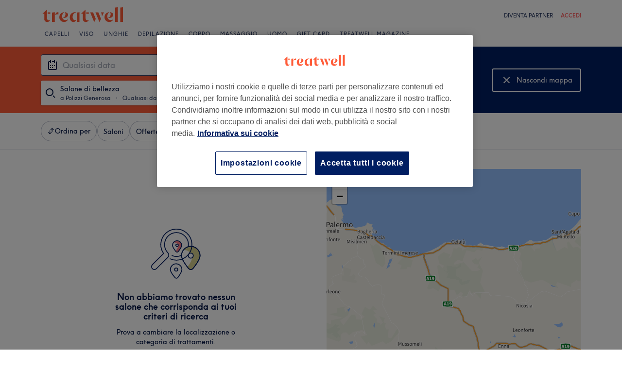

--- FILE ---
content_type: application/x-javascript
request_url: https://cdn-ukwest.onetrust.com/consent/e1e57d39-b49d-4c9f-b58b-1feb18e207a4/e1af572c-b88a-4cb0-acf7-a78000457362/it.json
body_size: 39662
content:
{"DomainData":{"pclifeSpanYr":"Anno","pclifeSpanYrs":"Anni","pclifeSpanSecs":"Pochi secondi","pclifeSpanWk":"Settimana","pclifeSpanWks":"Settimane","pccontinueWithoutAcceptText":"Continua senza accettare","pccloseButtonType":"Icon","MainText":"Centro preferenze sulla privacy","MainInfoText":"Quando si visita qualsiasi sito web, questo può memorizzare o recuperare informazioni sul tuo browser, in gran parte sotto forma di cookie. Queste informazioni potrebbero essere su di te, le tue preferenze o il tuo dispositivo e sono utilizzate in gran parte per far funzionare il sito come te lo aspetteresti. Le informazioni di solito non ti identificano direttamente, ma possono fornire un'esperienza web più personalizzata. Poiché rispettiamo il tuo diritto alla privacy, puoi scegliere di non consentire alcuni tipi di cookie. Clicca sulle intestazioni delle diverse categorie per scoprire di più e modificare le impostazioni predefinite. Tuttavia, il bloccaggio di alcuni tipi di cookie può avere impatto sulla tua esperienza del sito e dei servizi che siamo in grado di offrire.","AboutText":"Privacy e Cookie","AboutCookiesText":"La tua privacy","ConfirmText":"Consenti tutti","AllowAllText":"Salva impostazioni","CookiesUsedText":"Cookie usati","CookiesDescText":"Descrizione","AboutLink":"/info/privacy-policy/","ActiveText":"Attivi","AlwaysActiveText":"Sempre attivi","AlwaysInactiveText":"Sempre inattivo","PCShowAlwaysActiveToggle":true,"AlertNoticeText":"Utilizziamo i nostri cookie e quelle di terze parti per personalizzare contenuti ed annunci, per fornire funzionalità dei social media e per analizzare il nostro traffico. Condividiamo inoltre informazioni sul modo in cui utilizza il nostro sito con i nostri partner che si occupano di analisi dei dati web, pubblicità e social media.<a class=\"ot-cookie-policy-link\" href=/info/privacy-policy/>Informativa sui cookie</a>","AlertCloseText":"Chiudi","AlertMoreInfoText":"Impostazioni cookie","AlertMoreInfoTextDialog":"Impostazioni cookie, Opens the preference center dialog","CookieSettingButtonText":"Impostazioni cookie","AlertAllowCookiesText":"Accetta tutti i cookie","CloseShouldAcceptAllCookies":false,"LastReconsentDate":null,"BannerTitle":"","ForceConsent":true,"BannerPushesDownPage":false,"InactiveText":"Inattivi","CookiesText":"Cookie","CategoriesText":"Sottogruppo cookie","IsLifespanEnabled":false,"LifespanText":"Durata","VendorLevelOptOut":false,"HasScriptArchive":false,"BannerPosition":"default","PreferenceCenterPosition":"default","PreferenceCenterConfirmText":"Conferma le mie scelte","VendorListText":"Elenco dei fornitori IAB","ThirdPartyCookieListText":"Dettagli dei cookie","PreferenceCenterManagePreferencesText":"Gestisci preferenze consenso","PreferenceCenterMoreInfoScreenReader":"Apre in una nuova scheda","CookieListTitle":"Elenco dei cookie","CookieListDescription":"Un cookie è una piccola porzione di dati (file di testo) che un sito Web, se visitato da un utente, chiede al browser di memorizzarlo sul dispositivo per ricordare le sue informazioni, quali la lingua preferita o i dati di accesso. Questi cookie sono da noi impostati e denominati cookie di prima parte. Utilizziamo inoltre cookie di terza parte - ovvero i cookie di un dominio diverso da quello del sito Web che si sta visitando - per i nostri tentativi pubblicitari e di marketing. In particolare, utilizziamo i cookie e altre tecnologie di tracciamento per i seguenti scopi:","Groups":[{"ShowInPopup":true,"ShowInPopupNonIAB":true,"ShowSDKListLink":true,"Order":"1","OptanonGroupId":"C0001","Parent":"","ShowSubgroup":true,"ShowSubGroupDescription":true,"ShowSubgroupToggle":false,"AlwaysShowCategory":false,"GroupDescription":"Questi cookie sono necessari per il funzionamento del sito e non possono essere disattivati ​​nei nostri sistemi. Di solito vengono impostati solo in risposta alle azioni da te effettuate che costituiscono una richiesta di servizi, come l'impostazione delle preferenze di privacy, l'accesso o la compilazione di moduli. È possibile impostare il browser per bloccare o avere avvisi riguardo questi cookie, ma di conseguenza alcune parti del sito non funzioneranno. Questi cookie non archiviano informazioni personali.","GroupDescriptionOTT":"Questi cookie sono necessari per il funzionamento del sito e non possono essere disattivati ​​nei nostri sistemi. Di solito vengono impostati solo in risposta alle azioni da te effettuate che costituiscono una richiesta di servizi, come l'impostazione delle preferenze di privacy, l'accesso o la compilazione di moduli. È possibile impostare il browser per bloccare o avere avvisi riguardo questi cookie, ma di conseguenza alcune parti del sito non funzioneranno. Questi cookie non archiviano informazioni personali.","GroupNameMobile":"Cookie strettamente necessari","GroupNameOTT":"Cookie strettamente necessari","GroupName":"Cookie strettamente necessari","IsIabPurpose":false,"GeneralVendorsIds":[],"FirstPartyCookies":[{"id":"9c12c01d-6da9-4b1a-90d4-cf1c91577699","Name":"cookietest","Host":"www.treatwell.it","IsSession":true,"Length":"0","description":"Il nome comune dei cookie potrebbe avere una serie di origini diverse.  Dove questa è la prima parte e un cookie di sessione, è più probabile che abbia a che fare con il controllo per vedere se il browser è impostato per bloccare o consentire i cookie.","thirdPartyDescription":"Common cookie name could have a number of different origins.  Where this is first party and a session cookie, its most likely to do with checking to see if the browser is set to block or allow cookies.","patternKey":"cookietest","thirdPartyKey":"Pattern|cookietest","firstPartyKey":"Cookiecookietest,Pattern|cookietest","DurationType":1,"category":null,"isThirdParty":false},{"id":"462ae20b-260f-403d-a788-6ea73ddf27ce","Name":"session","Host":"www.treatwell.it","IsSession":false,"Length":"0","description":"This cookie is typically used to maintain an anonymized user session by the server.","thirdPartyDescription":null,"patternKey":null,"thirdPartyKey":"","firstPartyKey":"Cookiesession","DurationType":1,"category":null,"isThirdParty":false},{"id":"3640d4fe-12fd-41e3-9551-519ee74b3e93","Name":"_dc_gtm_UA-xxxxxxxx","Host":"treatwell.it","IsSession":false,"Length":"0","description":"Questo cookie è associato ai siti che utilizzano Google Tag Manager per caricare altri script e codice in una pagina.  Dove viene utilizzato può essere considerato strettamente necessario in quanto senza di esso, altri script potrebbero non funzionare correttamente. La fine del nome è un numero univoco che è anche un identificatore per un account Google Analytics associato.","thirdPartyDescription":"This cookie is associated with sites using Google Tag Manager to load other scripts and code into a page.  Where it is used it may be regarded as Strictly Necessary as without it, other scripts may not function correctly. The end of the name is a unique number which is also an identifier for an associated Google Analytics account.","patternKey":"_dc_gtm_UA-","thirdPartyKey":"Pattern|_dc_gtm_UA-","firstPartyKey":"Pattern|_dc_gtm_UA-","DurationType":1,"category":null,"isThirdParty":false},{"id":"0191e39a-ea31-721d-8359-31fcadc2b097","Name":"OptanonConsent","Host":"treatwell.it","IsSession":false,"Length":"29","description":"Questo cookie è impostato dalla soluzione di conformità dei cookie di OneTrust. Memorizza informazioni sulle categorie di cookie utilizzate dal sito e se i visitatori hanno dato o revocato il consenso per l'utilizzo di ciascuna categoria. Ciò consente ai proprietari dei siti di impedire che i cookie in ogni categoria vengano impostati nel browser degli utenti, quando non viene dato il consenso. Il cookie ha una durata normale di un anno, in modo che i visitatori di ritorno al sito siano ricordati le loro preferenze. Non contiene informazioni in grado di identificare il visitatore del sito.","thirdPartyDescription":null,"patternKey":null,"thirdPartyKey":"","firstPartyKey":"CookieOptanonConsent","DurationType":1,"category":null,"isThirdParty":false},{"id":"0191e39a-f600-7ef5-b44f-4e1d333f82cd","Name":"OptanonAlertBoxClosed","Host":"treatwell.it","IsSession":false,"Length":"29","description":"Questo cookie viene impostato dai siti Web utilizzando determinate versioni della soluzione di conformità alla legge sui cookie di OneTrust.  Viene impostato dopo che i visitatori hanno visto un avviso di informazioni sui cookie e in alcuni casi solo quando chiudono attivamente l'avviso.  Consente al sito Web di non mostrare il messaggio più di una volta a un utente.  Il cookie ha una durata di un anno e non contiene informazioni personali.","thirdPartyDescription":null,"patternKey":null,"thirdPartyKey":"","firstPartyKey":"CookieOptanonAlertBoxClosed","DurationType":1,"category":null,"isThirdParty":false},{"id":"8b5046ad-fe0e-4451-b8ba-958b267f6329","Name":"_dc_gtm_UA-3992576-35","Host":".treatwell.it","IsSession":false,"Length":"0","description":"This cookie is associated with sites using Google Tag Manager to load other scripts and code into a page.  Where it is used it may be regarded as Strictly Necessary as without it, other scripts may not function correctly. The end of the name is a unique number which is also an identifier for an associated Google Analytics account.","thirdPartyDescription":null,"patternKey":null,"thirdPartyKey":null,"firstPartyKey":null,"DurationType":1,"category":null,"isThirdParty":false},{"id":"c0500501-7a3f-4381-83d9-2d235fa2da00","Name":"callpagecookietest","Host":"www.treatwell.it","IsSession":true,"Length":"0","description":"Common cookie name could have a number of different origins.  Where this is first party and a session cookie, its most likely to do with checking to see if the browser is set to block or allow cookies.","thirdPartyDescription":"Common cookie name could have a number of different origins.  Where this is first party and a session cookie, its most likely to do with checking to see if the browser is set to block or allow cookies.","patternKey":"cookietest","thirdPartyKey":"Pattern|cookietest","firstPartyKey":"Pattern|cookietest","DurationType":1,"category":null,"isThirdParty":false},{"id":"72281e9b-7eae-49ac-89e4-e1ce8787cdf5","Name":"G_ENABLED_IDPS","Host":"www.treatwell.it","IsSession":false,"Length":"399","description":"Questo cookie viene utilizzato per accedere in modo sicuro al sito Web con un account Google.","thirdPartyDescription":null,"patternKey":null,"thirdPartyKey":"","firstPartyKey":"CookieG_ENABLED_IDPS","DurationType":1,"category":null,"isThirdParty":false},{"id":"fcf33a1b-233c-4953-808c-2bd8bb0f135a","Name":"sessionID","Host":"www.treatwell.it","IsSession":false,"Length":"0","description":"This is a very generic cookie name that may have different purposes on different sites, but generally it will be some kind of anonymous session identifier.","thirdPartyDescription":null,"patternKey":null,"thirdPartyKey":"","firstPartyKey":"CookiesessionID","DurationType":1,"category":null,"isThirdParty":false}],"Hosts":[{"HostName":"code.jquery.com","DisplayName":"code.jquery.com","HostId":"H97","Description":"","PrivacyPolicy":"","Cookies":[{"id":"6842cc66-0a78-4e58-bd2f-3855ad815e42","Name":"OptanonConsent","Host":"code.jquery.com","IsSession":false,"Length":"365","description":"Questo cookie è impostato dalla soluzione di conformità dei cookie di OneTrust. Memorizza informazioni sulle categorie di cookie utilizzate dal sito e se i visitatori hanno dato o revocato il consenso per l'utilizzo di ciascuna categoria. Ciò consente ai proprietari dei siti di impedire che i cookie in ogni categoria vengano impostati nel browser degli utenti, quando non viene dato il consenso. Il cookie ha una durata normale di un anno, in modo che i visitatori di ritorno al sito siano ricordati le loro preferenze. Non contiene informazioni in grado di identificare il visitatore del sito.","thirdPartyDescription":"Questo cookie è impostato dalla soluzione di conformità dei cookie di OneTrust. Memorizza informazioni sulle categorie di cookie utilizzate dal sito e se i visitatori hanno dato o revocato il consenso per l'utilizzo di ciascuna categoria. Ciò consente ai proprietari dei siti di impedire che i cookie in ogni categoria vengano impostati nel browser degli utenti, quando non viene dato il consenso. Il cookie ha una durata normale di un anno, in modo che i visitatori di ritorno al sito siano ricordati le loro preferenze. Non contiene informazioni in grado di identificare il visitatore del sito.","patternKey":null,"thirdPartyKey":"","firstPartyKey":"CookieOptanonConsent","DurationType":1,"category":null,"isThirdParty":false}]},{"HostName":"cdn1.treatwell.net","DisplayName":"cdn1.treatwell.net","HostId":"H112","Description":"","PrivacyPolicy":"","Cookies":[{"id":"b73c2488-6019-4bf2-9270-0440e1caa1b1","Name":"OptanonConsent","Host":"cdn1.treatwell.net","IsSession":true,"Length":"0","description":"Questo cookie è impostato dalla soluzione di conformità dei cookie di OneTrust. Memorizza informazioni sulle categorie di cookie utilizzate dal sito e se i visitatori hanno dato o revocato il consenso per l'utilizzo di ciascuna categoria. Ciò consente ai proprietari dei siti di impedire che i cookie in ogni categoria vengano impostati nel browser degli utenti, quando non viene dato il consenso. Il cookie ha una durata normale di un anno, in modo che i visitatori di ritorno al sito siano ricordati le loro preferenze. Non contiene informazioni in grado di identificare il visitatore del sito.","thirdPartyDescription":"Questo cookie è impostato dalla soluzione di conformità dei cookie di OneTrust. Memorizza informazioni sulle categorie di cookie utilizzate dal sito e se i visitatori hanno dato o revocato il consenso per l'utilizzo di ciascuna categoria. Ciò consente ai proprietari dei siti di impedire che i cookie in ogni categoria vengano impostati nel browser degli utenti, quando non viene dato il consenso. Il cookie ha una durata normale di un anno, in modo che i visitatori di ritorno al sito siano ricordati le loro preferenze. Non contiene informazioni in grado di identificare il visitatore del sito.","patternKey":null,"thirdPartyKey":"","firstPartyKey":"CookieOptanonConsent","DurationType":1,"category":null,"isThirdParty":false}]},{"HostName":"m.stripe.com","DisplayName":"m.stripe.com","HostId":"H50","Description":"","PrivacyPolicy":"","Cookies":[{"id":"2643bacd-5d89-4740-99f2-7c73efedc364","Name":"m","Host":"m.stripe.com","IsSession":false,"Length":"399","description":"This domain is associated with Stripe, a company that provides payment processing software and application programming interfaces for e-commerce websites and mobile applications.","thirdPartyDescription":"This domain is associated with Stripe, a company that provides payment processing software and application programming interfaces for e-commerce websites and mobile applications.","patternKey":null,"thirdPartyKey":"Cookie|m.stripe.com","firstPartyKey":"Cookiem","DurationType":1,"category":null,"isThirdParty":false}]}],"PurposeId":"9F4AB751-D221-40C7-9D1A-F9DBC308098F","CustomGroupId":"C0001","GroupId":"636606b0-3d0a-46e2-a6f4-ee2e4766210c","Status":"always active","IsDntEnabled":false,"Type":"COOKIE","DescriptionLegal":"","IabIllustrations":[],"HasLegIntOptOut":false,"HasConsentOptOut":true,"IsGpcEnabled":false,"VendorServices":null,"TrackingTech":null},{"ShowInPopup":true,"ShowInPopupNonIAB":true,"ShowSDKListLink":true,"Order":"2","OptanonGroupId":"C0002","Parent":"","ShowSubgroup":true,"ShowSubGroupDescription":true,"ShowSubgroupToggle":false,"AlwaysShowCategory":false,"GroupDescription":"Questi cookie ci permettono di contare le visite e fonti di traffico in modo da poter misurare e migliorare le prestazioni del nostro sito. Ci aiutano a sapere quali sono le pagine più e meno popolari e vedere come i visitatori si muovono intorno al sito. Tutte le informazioni raccolte dai cookie sono aggregate e quindi anonime. Se non consenti questi cookie, non sapremo quando hai visitato il nostro sito.","GroupDescriptionOTT":"Questi cookie ci permettono di contare le visite e fonti di traffico in modo da poter misurare e migliorare le prestazioni del nostro sito. Ci aiutano a sapere quali sono le pagine più e meno popolari e vedere come i visitatori si muovono intorno al sito. Tutte le informazioni raccolte dai cookie sono aggregate e quindi anonime. Se non consenti questi cookie, non sapremo quando hai visitato il nostro sito.","GroupNameMobile":"Cookie di prestazione","GroupNameOTT":"Cookie di prestazione","GroupName":"Cookie di prestazione","IsIabPurpose":false,"GeneralVendorsIds":[],"FirstPartyCookies":[{"id":"12b64375-968b-4300-bcb9-53bddb1d0ece","Name":"_hjid","Host":"treatwell.it","IsSession":true,"Length":"0","description":"Biscotto hotjar. Questo cookie viene impostato quando il cliente atterra per la prima volta su una pagina con lo script Hotjar. Viene utilizzato per mantenere l'ID utente casuale, univoco per quel sito sul browser. Ciò garantisce che il comportamento nelle visite successive allo stesso sito venga attribuito allo stesso ID utente.","thirdPartyDescription":null,"patternKey":null,"thirdPartyKey":"","firstPartyKey":"Cookie_hjid","DurationType":1,"category":null,"isThirdParty":false},{"id":"fcfb3ae3-6f7b-48a6-93c5-29348849250b","Name":"__utmz","Host":".widget.treatwell.it","IsSession":false,"Length":"0","description":"Questo è uno dei quattro cookie principali impostati dal servizio Google Analytics che consente ai proprietari di siti Web di tenere traccia della misura del comportamento dei visitatori delle prestazioni del sito. Questo cookie identifica la fonte di traffico verso il sito, in modo che Google Analytics possa dire ai proprietari del sito da dove provengono i visitatori quando arrivano sul sito. Il cookie ha una durata di 6 mesi e viene aggiornato ogni volta che i dati vengono inviati a Google Analytics.","thirdPartyDescription":null,"patternKey":null,"thirdPartyKey":null,"firstPartyKey":null,"DurationType":1,"category":null,"isThirdParty":false},{"id":"55252824-8e6b-4496-875b-cda7c8223521","Name":"_ga_9VVZP2E3M9","Host":"treatwell.it","IsSession":false,"Length":"730","description":"_ga","thirdPartyDescription":"_ga","patternKey":"_ga","thirdPartyKey":"Pattern|_ga","firstPartyKey":"Pattern|_ga","DurationType":1,"category":null,"isThirdParty":false},{"id":"f35d1dae-7719-4b83-b330-c34744497e12","Name":"_gat_UA-nnnnnnn-nn","Host":".treatwell.it","IsSession":false,"Length":"0","description":"This is a pattern type cookie set by Google Analytics, where the pattern element on the name contains the unique identity number of the account or website it relates to. It appears to be a variation of the _gat cookie which is used to limit the amount of data recorded by Google on high traffic volume websites.","thirdPartyDescription":null,"patternKey":null,"thirdPartyKey":null,"firstPartyKey":null,"DurationType":1,"category":null,"isThirdParty":false},{"id":"f6e9fb88-5ee6-4f9a-bb5b-a305c6799879","Name":"optimizelyPPID","Host":"www.treatwell.it","IsSession":false,"Length":"365","description":"I cookie ottimizzati vengono utilizzati per confrontare due versioni della stessa pagina del sito web, consentendo di migliorare le prestazioni dei siti web. ","thirdPartyDescription":null,"patternKey":null,"thirdPartyKey":null,"firstPartyKey":null,"DurationType":1,"category":null,"isThirdParty":false},{"id":"cf26ba9b-dd41-4d8f-9adc-a64eaa645836","Name":"optimizelyDomainTestCookie","Host":"www.treatwell.it","IsSession":false,"Length":"365","description":"Questi cookie optimizely ci consentono di testare diverse versioni delle pagine del sito web a diversi utenti contemporaneamente e di tracciare come gli utenti navigano sul nostro sito web. Utilizziamo queste informazioni per testare nuove funzionalità e rendere il sito Web più facile da usare.","thirdPartyDescription":null,"patternKey":null,"thirdPartyKey":null,"firstPartyKey":null,"DurationType":1,"category":null,"isThirdParty":false},{"id":"01975277-cc8e-7ba0-ae42-ba41169dc754","Name":"_gid","Host":"www.treatwell.it","IsSession":false,"Length":"0","description":"Questo nome di cookie è associato a Google Universal Analytics. Questo sembra essere un nuovo cookie e a partire dalla primavera 2017 non sono disponibili informazioni da Google.  Sembra memorizzare e aggiornare un valore univoco per ogni pagina visitata.","thirdPartyDescription":"_gid","patternKey":"_gid","thirdPartyKey":"Pattern|_gid","firstPartyKey":"Cookie_gid,Pattern|_gid","DurationType":1,"category":null,"isThirdParty":false},{"id":"77653da4-e2b4-4124-94d6-9418a8d4eb93","Name":"optimizelyEndUserId","Host":"treatwell.it","IsSession":false,"Length":"180","description":"Cookie impostato dalla plaftform di ottimizzazione dell'ottimizzazione del sito Web. Questo cookie è un identificatore utente univoco","thirdPartyDescription":null,"patternKey":null,"thirdPartyKey":null,"firstPartyKey":null,"DurationType":1,"category":null,"isThirdParty":false},{"id":"82283289-4ab2-48d3-a0c5-2689d8839b27","Name":"_hjTLDTest","Host":"treatwell.it","IsSession":true,"Length":"0","description":"Quando viene eseguito lo script Hotjar, cerchiamo di determinare il percorso cookie più generico che dovremmo usare, anziché il nome host della pagina. Questo viene fatto in modo che i cookie possano essere condivisi tra sottodomini (ove applicabile). Per determinare questo, proviamo a memorizzare il cookie _hjTLDTest diverse alternative alla sottostringa URL fino a quando non fallisce. Dopo questo controllo, il cookie viene rimosso.","thirdPartyDescription":null,"patternKey":null,"thirdPartyKey":"","firstPartyKey":"Cookie_hjTLDTest","DurationType":1,"category":null,"isThirdParty":false},{"id":"4866d035-217e-429a-bbe4-6aceb8c14540","Name":"_ga","Host":"treatwell.it","IsSession":false,"Length":"399","description":"Questo nome di cookie è associato a Google Universal Analytics, che è un aggiornamento significativo del servizio di analisi più comunemente utilizzato da Google. Questo cookie viene utilizzato per distinguere gli utenti univoci assegnando un numero generato casualmente come identificatore client. È incluso in ogni richiesta di pagina in un sito e utilizzato per calcolare i dati di visitatori, sessioni e campagne per i report di analisi dei siti.  Per impostazione predefinita è impostato per scadere dopo 2 anni, anche se questo è personalizzabile dai proprietari di siti Web.","thirdPartyDescription":"_ga","patternKey":"_ga","thirdPartyKey":"Pattern|_ga","firstPartyKey":"Cookie_ga,Pattern|_ga","DurationType":1,"category":null,"isThirdParty":false},{"id":"7e9b3083-762d-4e4f-a387-f604b7e15766","Name":"__utmb","Host":"treatwell.it","IsSession":false,"Length":"0","description":"Questo è uno dei quattro cookie principali impostati dal servizio Google Analytics che consente ai proprietari di siti Web di tenere traccia del comportamento dei visitatori e misurare le prestazioni del sito. Questo cookie determina nuove sessioni e visite e scade dopo 30 minuti. Il cookie viene aggiornato ogni volta che i dati vengono inviati a Google Analytics. Qualsiasi attività di un utente entro i 30 minuti di durata verrà conteggiata come una singola visita, anche se l'utente se ne va e quindi ritorna al sito. Un ritorno dopo 30 minuti conterà come una nuova visita, ma un visitatore di ritorno.","thirdPartyDescription":null,"patternKey":null,"thirdPartyKey":"","firstPartyKey":"Cookie__utmb","DurationType":1,"category":null,"isThirdParty":false},{"id":"11986b27-871e-4a4b-ae62-8fa16124af2e","Name":"_hjIncludedInSessionSample","Host":"www.treatwell.it","IsSession":false,"Length":"0","description":"Questo cookie è impostato per far sapere a Hotjar se quel visitatore è incluso nel campionamento dei dati definito dal limite di sessione giornaliero del tuo sito.","thirdPartyDescription":null,"patternKey":null,"thirdPartyKey":"","firstPartyKey":"Cookie_hjIncludedInSessionSample","DurationType":1,"category":null,"isThirdParty":false},{"id":"1449467a-c834-422c-8ddb-11904863db10","Name":"_vis_opt_s","Host":"treatwell.it","IsSession":false,"Length":"99","description":"Questo nome di cookie è associato al prodotto Visual Website Optimiser, da Wingify con sede negli Stati Uniti. Lo strumento aiuta i proprietari dei siti a misurare le prestazioni delle diverse versioni delle pagine Web. Questo cookie distingue tra visitatori nuovi e visitatori di ritorno.","thirdPartyDescription":null,"patternKey":null,"thirdPartyKey":"","firstPartyKey":"Cookie_vis_opt_s","DurationType":1,"category":null,"isThirdParty":false},{"id":"20521d63-5c8f-4874-9d26-6267345a1731","Name":"__utmc","Host":".treatwell.it","IsSession":true,"Length":"0","description":"Questo è uno dei quattro cookie principali impostati dal servizio Google Analytics che consente ai proprietari di siti Web di tenere traccia del comportamento dei visitatori e misurare le prestazioni del sito. Non viene utilizzato nella maggior parte dei siti, ma è impostato per abilitare l'interoperabilità con la versione precedente del codice di Google Analytics noto come Urchin.  In questa versione precedente questo è stato utilizzato in combinazione con il cookie __utmb per identificare nuove sessioni / visite per i visitatori di ritorno.\r\nSe utilizzato da Google Analytics, questo è sempre un cookie di sessione che viene distrutto quando l'utente chiude il browser. Laddove è visto come un cookie persistente è quindi probabile che sia una tecnologia diversa che imposta il cookie.","thirdPartyDescription":null,"patternKey":null,"thirdPartyKey":null,"firstPartyKey":null,"DurationType":1,"category":null,"isThirdParty":false},{"id":"cf3948e6-2fcc-4dae-8112-c48c434bc06c","Name":"_hjIncludedInPageviewSample","Host":"www.treatwell.it","IsSession":false,"Length":"0","description":"Questo cookie è impostato per indicare a Hotjar se tale visitatore è incluso nel campionamento dei dati definito dal limite di visualizzazione della pagina del tuo sito.","thirdPartyDescription":null,"patternKey":null,"thirdPartyKey":"","firstPartyKey":"Cookie_hjIncludedInPageviewSample","DurationType":1,"category":null,"isThirdParty":false},{"id":"d0e0228a-0124-4e79-a8a9-56385c53695d","Name":"__utma","Host":"treatwell.it","IsSession":false,"Length":"399","description":"Questo è uno dei quattro cookie principali impostati dal servizio Google Analytics che consente ai proprietari di siti Web di tenere traccia del comportamento dei visitatori e misurare le prestazioni del sito. Questo cookie dura 2 anni per impostazione predefinita e distingue tra utenti e sessioni. Calcolava statistiche sui visitatori nuove e di ritorno. Il cookie viene aggiornato ogni volta che i dati vengono inviati a Google Analytics. La durata del cookie può essere personalizzata dai proprietari del sito web.","thirdPartyDescription":null,"patternKey":null,"thirdPartyKey":"","firstPartyKey":"Cookie__utma","DurationType":1,"category":null,"isThirdParty":false},{"id":"35990fc7-7c42-4d1a-82f7-93550943e37c","Name":"_vwo_referrer","Host":"treatwell.it","IsSession":false,"Length":"365","description":"Questo cookie è associato al prodotto Visual Website Optimiser, da Wingify. Lo strumento aiuta i proprietari dei siti a misurare le prestazioni delle diverse versioni delle pagine Web.","thirdPartyDescription":null,"patternKey":null,"thirdPartyKey":"","firstPartyKey":"Cookie_vwo_referrer","DurationType":1,"category":null,"isThirdParty":false},{"id":"c3d0184d-7b9b-4ccc-bd87-0d96bb0c00cf","Name":"_vwo_ds","Host":"treatwell.it","IsSession":false,"Length":"29","description":"Questo cookie è associato al prodotto Visual Website Optimiser, da Wingify. Lo strumento aiuta i proprietari dei siti a misurare le prestazioni delle diverse versioni delle pagine Web.","thirdPartyDescription":null,"patternKey":null,"thirdPartyKey":"","firstPartyKey":"Cookie_vwo_ds","DurationType":1,"category":null,"isThirdParty":false},{"id":"b7a2669b-f598-4dd0-b315-f7ed4c422aca","Name":"_ga_123456789","Host":"treatwell.it","IsSession":false,"Length":"399","description":"_ga","thirdPartyDescription":"_ga","patternKey":"_ga","thirdPartyKey":"Pattern|_ga","firstPartyKey":"Pattern|_ga","DurationType":1,"category":null,"isThirdParty":false},{"id":"4915fd55-0fe9-4630-a9e5-f6cbf106bfc7","Name":"_gclxxxx","Host":"treatwell.it","IsSession":false,"Length":"89","description":"Cookie di monitoraggio delle conversioni di Google","thirdPartyDescription":"Google conversion tracking cookie","patternKey":"_gclxxxx","thirdPartyKey":"Pattern|_gclxxxx","firstPartyKey":"Pattern|_gclxxxx","DurationType":1,"category":null,"isThirdParty":false},{"id":"cce8ade6-1437-483b-8c29-c30816d3d53f","Name":"_hjFirstSeen","Host":"treatwell.it","IsSession":false,"Length":"0","description":"Identifica la prima sessione di un nuovo utente su un sito Web, indicando se Hotjar vede o meno questo utente per la prima volta.","thirdPartyDescription":null,"patternKey":null,"thirdPartyKey":"","firstPartyKey":"Cookie_hjFirstSeen","DurationType":1,"category":null,"isThirdParty":false},{"id":"be0bf260-e020-4019-ad73-260ff618857a","Name":"_hjSessionUser_1821970","Host":"treatwell.it","IsSession":false,"Length":"364","description":"Hotjar cookie that is set when a user first lands on a page with the Hotjar script. It is used to persist the Hotjar User ID, unique to that site on the browser. This ensures that behavior in subsequent visits to the same site will be attributed to the same user ID.","thirdPartyDescription":"Hotjar cookie that is set when a user first lands on a page with the Hotjar script. It is used to persist the Hotjar User ID, unique to that site on the browser. This ensures that behavior in subsequent visits to the same site will be attributed to the same user ID.","patternKey":"_hjSessionUser_","thirdPartyKey":"Pattern|_hjSessionUser_","firstPartyKey":"Pattern|_hjSessionUser_","DurationType":1,"category":null,"isThirdParty":false},{"id":"90db89d2-5a49-4236-b278-7f359a293534","Name":"_vis_opt_test_cookie","Host":"treatwell.it","IsSession":false,"Length":"364","description":"Questo nome di cookie è associato al prodotto Visual Website Optimiser, da Wingify con sede negli Stati Uniti. Lo strumento aiuta i proprietari dei siti a misurare le prestazioni delle diverse versioni delle pagine Web. Questo cookie verifica se il browser è impostato per consentire i cookie.","thirdPartyDescription":null,"patternKey":null,"thirdPartyKey":"","firstPartyKey":"Cookie_vis_opt_test_cookie","DurationType":1,"category":null,"isThirdParty":false},{"id":"01103096-aa18-48aa-84cc-13b795b639ca","Name":"_vis_opt_exp_n_combi","Host":"treatwell.it","IsSession":false,"Length":"99","description":"Questo nome di cookie è associato al prodotto Visual Website Optimiser, da Wingify con sede negli Stati Uniti. Lo strumento aiuta i proprietari dei siti a misurare le prestazioni delle diverse versioni delle pagine Web. Questo cookie viene generato quando agli utenti viene data una particolare versione di una pagina. Ciò assicura che gli utenti vedano la stessa variazione che hanno visto in precedenza quando hanno visitato la pagina.","thirdPartyDescription":"This cookie name is associated with the product Visual Website Optimiser, by USA based Wingify. The tool helps site owners measure the performance of different versions of web pages. This cookie is generated when users are given a particular version of a page. This makes sure that users see the same variation that they earlier saw when they visited the page.","patternKey":"_vis_opt_exp_","thirdPartyKey":"Pattern|_vis_opt_exp_","firstPartyKey":"Pattern|_vis_opt_exp_","DurationType":1,"category":null,"isThirdParty":false},{"id":"01975205-f1c3-745a-a2c1-081012855c7c","Name":"_ga_xxxxxxxxxx","Host":"www.treatwell.it","IsSession":false,"Length":"399","description":"NAUsed by Google Analytics to identify and track an individual session with your device.","thirdPartyDescription":"Used by Google Analytics to identify and track an individual session with your device.","patternKey":"_ga_","thirdPartyKey":"Pattern|_ga_","firstPartyKey":"Cookie_ga_xxxxxxxxxx,Pattern|_ga_","DurationType":1,"category":null,"isThirdParty":false},{"id":"aaf1f9cf-e962-464e-85b7-8db17fc6f432","Name":"_utmv#########","Host":"treatwell.it","IsSession":false,"Length":"0","description":"This cookie is used to store custom variable data at the visitor level in Google Analytics. It is used for segmenting visitors into custom segments for more accurate analysis.","thirdPartyDescription":null,"patternKey":null,"thirdPartyKey":"","firstPartyKey":"Cookie_utmv#########","DurationType":1,"category":null,"isThirdParty":false},{"id":"82e82838-6705-4e1f-92bc-1e70839fb6ab","Name":"_ga_6ZC726Q7ZS","Host":"treatwell.it","IsSession":false,"Length":"729","description":"_ga","thirdPartyDescription":"_ga","patternKey":"_ga","thirdPartyKey":"Pattern|_ga","firstPartyKey":"Pattern|_ga","DurationType":1,"category":null,"isThirdParty":false},{"id":"789b371f-132c-4585-a44e-ee90e7eb7f4d","Name":"_hjSession_1821970","Host":"treatwell.it","IsSession":false,"Length":"0","description":"A cookie that holds the current session data. This ensues that subsequent requests within the session window will be attributed to the same Hotjar session.","thirdPartyDescription":"A cookie that holds the current session data. This ensues that subsequent requests within the session window will be attributed to the same Hotjar session.","patternKey":"_hjSession_","thirdPartyKey":"Pattern|_hjSession_","firstPartyKey":"Pattern|_hjSession_","DurationType":1,"category":null,"isThirdParty":false},{"id":"205d096e-61a7-4d2b-99b4-444a305c7f84","Name":"_hjIncludedInSample","Host":"www.treatwell.it","IsSession":true,"Length":"0","description":"Questo cookie è associato alla funzionalità e ai servizi di analisi web di Hot Jar, una società con sede a Malta. Identifica in modo univoco un visitatore durante una singola sessione del browser e indica che sono inclusi in un campione di pubblico.","thirdPartyDescription":null,"patternKey":null,"thirdPartyKey":null,"firstPartyKey":null,"DurationType":1,"category":null,"isThirdParty":false},{"id":"8b1d3d68-ce2b-44ba-97e5-102360f93a0d","Name":"_uetvid","Host":"treatwell.it","IsSession":false,"Length":"389","description":"Si tratta di un cookie utilizzato da Microsoft Bing Ads ed è un cookie di tracciamento. Ci consente di interagire con un utente che ha precedentemente visitato il nostro sito web.","thirdPartyDescription":null,"patternKey":null,"thirdPartyKey":"","firstPartyKey":"Cookie_uetvid","DurationType":1,"category":null,"isThirdParty":false},{"id":"5b50ebcd-08e6-4d17-9cd0-167de533fcec","Name":"_vwo_sn","Host":"treatwell.it","IsSession":false,"Length":"0","description":"Questo cookie è associato al prodotto Visual Website Optimiser, da Wingify. Lo strumento aiuta i proprietari dei siti a misurare le prestazioni delle diverse versioni delle pagine Web.","thirdPartyDescription":null,"patternKey":null,"thirdPartyKey":"","firstPartyKey":"Cookie_vwo_sn","DurationType":1,"category":null,"isThirdParty":false},{"id":"9a1794b3-7932-4234-8548-6cfd666597c8","Name":"_ga_M1VJVSX2T9","Host":"treatwell.it","IsSession":false,"Length":"729","description":"_ga","thirdPartyDescription":"_ga","patternKey":"_ga","thirdPartyKey":"Pattern|_ga","firstPartyKey":"Pattern|_ga","DurationType":1,"category":null,"isThirdParty":false},{"id":"9fa7a33b-f3e6-41a1-8d4c-7805ee51d237","Name":"_vwo_uuid","Host":"treatwell.it","IsSession":false,"Length":"365","description":"Questo nome di cookie è associato al prodotto Visual Website Optimiser, da Wingify con sede negli Stati Uniti. Lo strumento aiuta i proprietari dei siti a misurare le prestazioni delle diverse versioni delle pagine Web. Questo cookie garantisce che un visitatore veda sempre la stessa versione di una pagina e viene utilizzato per tenere traccia del comportamento per misurare le prestazioni delle diverse versioni della pagina.","thirdPartyDescription":null,"patternKey":null,"thirdPartyKey":"","firstPartyKey":"Cookie_vwo_uuid","DurationType":1,"category":null,"isThirdParty":false},{"id":"a4649d3f-0b2d-4e3c-b842-737ce4ff472e","Name":"_hjAbsoluteSessionInProgress","Host":"treatwell.it","IsSession":false,"Length":"0","description":"Questo cookie viene utilizzato da HotJar per rilevare la prima sessione di visualizzazione della pagina di un utente. Si tratta di un flag True/False impostato dal cookie.","thirdPartyDescription":null,"patternKey":null,"thirdPartyKey":"","firstPartyKey":"Cookie_hjAbsoluteSessionInProgress","DurationType":1,"category":null,"isThirdParty":false},{"id":"5a9249e0-4d50-40b8-a2b4-9d29b8ef3a4f","Name":"_vwo_uuid_v2","Host":"treatwell.it","IsSession":false,"Length":"365","description":"Questo nome di cookie è associato al prodotto Visual Website Optimiser, da Wingify con sede negli Stati Uniti. Lo strumento aiuta i proprietari dei siti a misurare le prestazioni delle diverse versioni delle pagine Web. Questo cookie garantisce che un visitatore veda sempre la stessa versione di una pagina e viene utilizzato per tenere traccia del comportamento per misurare le prestazioni delle diverse versioni della pagina.","thirdPartyDescription":"This cookie is created for each cross-domain campaign. It generates a unique ID for each visitor and is used for report segmentation in VWO (ICA's optimization tool).","patternKey":"_vwo_uuid_","thirdPartyKey":"Pattern|_vwo_uuid_","firstPartyKey":"Cookie_vwo_uuid_v2","DurationType":1,"category":null,"isThirdParty":false},{"id":"6a995d10-4340-4d0f-ab2c-763499caad05","Name":"__utmv","Host":"treatwell.it","IsSession":false,"Length":"0","description":"Si tratta di un cookie aggiuntivo facoltativo impostato dal servizio Google Analytics che consente ai proprietari di siti Web di tenere traccia del comportamento dei visitatori e misurare le prestazioni del sito. Questo cookie viene utilizzato quando i proprietari dei siti creano variabili personalizzate a livello di visitatore per personalizzare ciò che può essere misurato. Il cookie viene aggiornato ogni volta che i dati vengono inviati a Google Analytics. Ha una durata predefinita di due anni, anche se questo può essere personalizzato dai proprietari del sito.","thirdPartyDescription":null,"patternKey":null,"thirdPartyKey":null,"firstPartyKey":null,"DurationType":1,"category":null,"isThirdParty":false},{"id":"7e10c8dd-539e-467c-87aa-b6285f3fddd2","Name":"_ga_THX7G9EBE3","Host":"treatwell.it","IsSession":false,"Length":"729","description":"_ga","thirdPartyDescription":"_ga","patternKey":"_ga","thirdPartyKey":"Pattern|_ga","firstPartyKey":"Pattern|_ga","DurationType":1,"category":null,"isThirdParty":false},{"id":"3e1040d0-8071-41a9-aa5e-e637a72f58c9","Name":"_ga_GVDQ99NEZP","Host":"treatwell.it","IsSession":false,"Length":"730","description":"_ga","thirdPartyDescription":"_ga","patternKey":"_ga","thirdPartyKey":"Pattern|_ga","firstPartyKey":"Pattern|_ga","DurationType":1,"category":null,"isThirdParty":false}],"Hosts":[{"HostName":"script.hotjar.com","DisplayName":"script.hotjar.com","HostId":"H69","Description":"","PrivacyPolicy":"","Cookies":[{"id":"20869b81-1a6a-45ea-88d2-dba7e73dcd91","Name":"_hjIncludedInPageviewSample","Host":"script.hotjar.com","IsSession":false,"Length":"0","description":"Used when Hotjar has rejected the session from connecting to our WebSocket due to server overload. Applied in extremely rare situations to prevent severe performance issues.","thirdPartyDescription":"Used when Hotjar has rejected the session from connecting to our WebSocket due to server overload. Applied in extremely rare situations to prevent severe performance issues.","patternKey":null,"thirdPartyKey":"Cookie|script.hotjar.com","firstPartyKey":"Cookie_hjIncludedInPageviewSample","DurationType":1,"category":null,"isThirdParty":false},{"id":"01975214-02b3-7175-b2e5-108591813799","Name":"_hjCookieTest","Host":"script.hotjar.com","IsSession":true,"Length":"0","description":"Common cookie name could have a number of different origins.  Where this is first party and a session cookie, its most likely to do with checking to see if the browser is set to block or allow cookies.","thirdPartyDescription":"Common cookie name could have a number of different origins.  Where this is first party and a session cookie, its most likely to do with checking to see if the browser is set to block or allow cookies.","patternKey":"cookietest","thirdPartyKey":"Pattern|cookietest","firstPartyKey":"Pattern|cookietest","DurationType":1,"category":null,"isThirdParty":false},{"id":"a4447801-ecb8-411b-9a73-142791129217","Name":"_hjIncludedInSessionSample","Host":"script.hotjar.com","IsSession":false,"Length":"0","description":"Used when Hotjar has rejected the session from connecting to our WebSocket due to server overload. Applied in extremely rare situations to prevent severe performance issues.","thirdPartyDescription":"Used when Hotjar has rejected the session from connecting to our WebSocket due to server overload. Applied in extremely rare situations to prevent severe performance issues.","patternKey":null,"thirdPartyKey":"Cookie|script.hotjar.com","firstPartyKey":"Cookie_hjIncludedInSessionSample","DurationType":1,"category":null,"isThirdParty":false}]},{"HostName":"cdn.segment.com","DisplayName":"cdn.segment.com","HostId":"H216","Description":"","PrivacyPolicy":"","Cookies":[{"id":"01975208-261b-7d2b-a68b-aa20412dd5df","Name":"ajs_user_id","Host":"cdn.segment.com","IsSession":false,"Length":"0","description":"This domain is associated with Segment, a company that provides a data aggregation and analytics platform. Segment's services are used to collect and manage data from websites and apps for performance and functionality improvements.","thirdPartyDescription":"This domain is associated with Segment, a company that provides a data aggregation and analytics platform. Segment's services are used to collect and manage data from websites and apps for performance and functionality improvements.","patternKey":null,"thirdPartyKey":"Cookie|cdn.segment.com","firstPartyKey":"Cookieajs_user_id","DurationType":1,"category":null,"isThirdParty":false}]}],"PurposeId":"6A4B64B5-4B69-440D-A5D8-CEF70DDC8912","CustomGroupId":"C0002","GroupId":"da1b7d67-f71f-4066-a382-f904023382b3","Status":"inactive","IsDntEnabled":false,"Type":"COOKIE","DescriptionLegal":"","IabIllustrations":[],"HasLegIntOptOut":false,"HasConsentOptOut":true,"IsGpcEnabled":false,"VendorServices":null,"TrackingTech":null},{"ShowInPopup":true,"ShowInPopupNonIAB":true,"ShowSDKListLink":true,"Order":"3","OptanonGroupId":"C0003","Parent":"","ShowSubgroup":true,"ShowSubGroupDescription":true,"ShowSubgroupToggle":false,"AlwaysShowCategory":false,"GroupDescription":"Questi cookie consentono al sito di fornire funzionalità e personalizzazione avanzate. Possono essere impostati da noi o da provider di terze parti i cui servizi sono stati aggiunto alle nostre pagine. Se non si autorizzano questi cookie, alcuni o tutti questi servizi potrebbero non funzionare correttamente.","GroupDescriptionOTT":"Questi cookie consentono al sito di fornire funzionalità e personalizzazione avanzate. Possono essere impostati da noi o da provider di terze parti i cui servizi sono stati aggiunto alle nostre pagine. Se non si autorizzano questi cookie, alcuni o tutti questi servizi potrebbero non funzionare correttamente.","GroupNameMobile":"Cookie di funzionalità","GroupNameOTT":"Cookie di funzionalità","GroupName":"Cookie di funzionalità","IsIabPurpose":false,"GeneralVendorsIds":[],"FirstPartyCookies":[{"id":"0191e39a-ea32-7297-ac29-4506c5178100","Name":"ajs_anonymous_id","Host":"treatwell.it","IsSession":false,"Length":"364","description":"Questi cookie vengono generalmente utilizzati per Analytics e aiutano a contare quante persone visitano un determinato sito monitorando se hai visitato prima. Questo cookie ha una durata di 1 anno.","thirdPartyDescription":null,"patternKey":null,"thirdPartyKey":"","firstPartyKey":"Cookieajs_anonymous_id","DurationType":1,"category":null,"isThirdParty":false},{"id":"c089bdbb-35b2-4ea2-919f-40fb3f3b5767","Name":"__stripe_mid","Host":".widget.treatwell.it","IsSession":false,"Length":"0","description":"Stripe viene utilizzato per effettuare pagamenti con carta di credito. Stripe utilizza un cookie per ricordare chi sei e per consentire al sito Web di elaborare i pagamenti senza memorizzare i dati della carta di credito sui propri server.","thirdPartyDescription":null,"patternKey":null,"thirdPartyKey":null,"firstPartyKey":null,"DurationType":1,"category":null,"isThirdParty":false},{"id":"613a807c-3858-4b50-ad52-7b4c88cee5e9","Name":"__stripe_sid","Host":".widget.treatwell.it","IsSession":false,"Length":"0","description":"Stripe viene utilizzato per effettuare pagamenti con carta di credito. Stripe utilizza un cookie per ricordare chi sei e per consentire al sito Web di elaborare i pagamenti senza memorizzare i dati della carta di credito sui propri server.","thirdPartyDescription":null,"patternKey":null,"thirdPartyKey":null,"firstPartyKey":null,"DurationType":1,"category":null,"isThirdParty":false},{"id":"f9df607c-9c80-44d0-9732-293dd887c74a","Name":"__unam","Host":"treatwell.it","IsSession":false,"Length":"275","description":"Questo cookie è solitamente associato al widget CondividiQuesta condivisione sociale inserito in un sito per consentire la condivisione di contenuti su vari social network. Conta clic e condivisioni di una pagina.","thirdPartyDescription":null,"patternKey":null,"thirdPartyKey":null,"firstPartyKey":null,"DurationType":1,"category":null,"isThirdParty":false},{"id":"7cfae218-4068-488a-89d2-245958c47218","Name":"wordpress_google_apps_login","Host":"www.treatwell.it","IsSession":true,"Length":"0","description":"Questo è un cookie funzionale utilizzato per Wordpress.All'accesso, WordPress utilizza il cookie wordpress_ [hash] per memorizzare i dettagli di autenticazione. Il suo utilizzo è limitato all'area Schermo amministrazione, /wp-admin/","thirdPartyDescription":"On login, WordPress uses the wordpress_[hash] cookie to store your authentication details. Its use is limited to the Administration Screen area, /wp-admin/","patternKey":"wordpress_","thirdPartyKey":"Pattern|wordpress_","firstPartyKey":"Cookiewordpress_google_apps_login,Pattern|wordpress_","DurationType":1,"category":null,"isThirdParty":false},{"id":"01975208-a799-70b5-a2dc-8742d2272762","Name":"__tld__","Host":"www.treatwell.it","IsSession":true,"Length":"0","description":"Da Segment Analytics.js libreria; questo cookie aiuta a capire un dominio di primo livello per un utente.__tld__","thirdPartyDescription":"__tld__","patternKey":"__tld__","thirdPartyKey":"Pattern|__tld__","firstPartyKey":"Cookie__tld__,Pattern|__tld__","DurationType":1,"category":null,"isThirdParty":false},{"id":"28f890b2-c7c3-4a1a-b9df-389682c5d4c1","Name":"catAccCookies","Host":"www.treatwell.it","IsSession":false,"Length":"0","description":"Questo cookie viene utilizzato per gestire un plug-in di consenso ai cookie per registrare l'accettazione da parte dell'utente finale che il sito utilizza i cookie.","thirdPartyDescription":null,"patternKey":null,"thirdPartyKey":null,"firstPartyKey":null,"DurationType":1,"category":null,"isThirdParty":false},{"id":"410e1c66-eabd-4123-947d-a69ee987feba","Name":"_sp_xxxxxxxxxx","Host":"treatwell.it","IsSession":false,"Length":"0","description":"simplybusiness.co.uk","thirdPartyDescription":"simplybusiness.co.uk","patternKey":"_sp_","thirdPartyKey":"Pattern|_sp_","firstPartyKey":"Pattern|_sp_","DurationType":1,"category":null,"isThirdParty":false},{"id":"0195828a-0b40-71cf-bbc0-a06a7fcd56de","Name":"_pin_unauth","Host":"treatwell.it","IsSession":false,"Length":"364","description":"Questo cookie è associato a pinterest.  Viene utilizzato per tenere traccia dell'utilizzo dei servizi.","thirdPartyDescription":null,"patternKey":null,"thirdPartyKey":"","firstPartyKey":"Cookie_pin_unauth","DurationType":1,"category":null,"isThirdParty":false},{"id":"28738e01-1b66-4f60-996c-b40c8233b1fa","Name":"_sp_ses.3083","Host":".treatwell.it","IsSession":false,"Length":"0","description":"simplybusiness.co.uk","thirdPartyDescription":null,"patternKey":null,"thirdPartyKey":null,"firstPartyKey":null,"DurationType":1,"category":null,"isThirdParty":false},{"id":"8aa93283-bd99-4798-a026-77f160e2ac59","Name":"_sp_id.3083","Host":".treatwell.it","IsSession":false,"Length":"0","description":"simplybusiness.co.uk","thirdPartyDescription":null,"patternKey":null,"thirdPartyKey":null,"firstPartyKey":null,"DurationType":1,"category":null,"isThirdParty":false}],"Hosts":[{"HostName":"api.callpage.io","DisplayName":"api.callpage.io","HostId":"H162","Description":"","PrivacyPolicy":"","Cookies":[{"id":"91877e6b-ff0d-40b1-90c2-2d46efd67682","Name":"callpage-widget-version","Host":"api.callpage.io","IsSession":true,"Length":"0","description":"This domain is owned by CallPage which provides services for capturing leads, scheduling meetings, and tracking calls for various sectors such as healthcare, education, business services, real estate, automotive, ecommerce, and travel. It also offers tools for developers like JavaScript API and REST API to customize and control the behavior of the CallPage widget on their websites.","thirdPartyDescription":"This domain is owned by CallPage which provides services for capturing leads, scheduling meetings, and tracking calls for various sectors such as healthcare, education, business services, real estate, automotive, ecommerce, and travel. It also offers tools for developers like JavaScript API and REST API to customize and control the behavior of the CallPage widget on their websites.","patternKey":null,"thirdPartyKey":"Cookie|api.callpage.io","firstPartyKey":"","DurationType":1,"category":null,"isThirdParty":false},{"id":"0195828c-8e4f-7319-b0b9-3ef5392a2703","Name":"PLEr7m6VY4","Host":"api.callpage.io","IsSession":false,"Length":"29","description":"This domain is owned by CallPage which provides services for capturing leads, scheduling meetings, and tracking calls for various sectors such as healthcare, education, business services, real estate, automotive, ecommerce, and travel. It also offers tools for developers like JavaScript API and REST API to customize and control the behavior of the CallPage widget on their websites.","thirdPartyDescription":"This domain is owned by CallPage which provides services for capturing leads, scheduling meetings, and tracking calls for various sectors such as healthcare, education, business services, real estate, automotive, ecommerce, and travel. It also offers tools for developers like JavaScript API and REST API to customize and control the behavior of the CallPage widget on their websites.","patternKey":null,"thirdPartyKey":"Cookie|api.callpage.io","firstPartyKey":null,"DurationType":1,"category":null,"isThirdParty":false},{"id":"0191e39a-ea32-7739-b1cf-69f3bfe56ec9","Name":"cp_widget_session","Host":"api.callpage.io","IsSession":false,"Length":"29","description":"This domain is owned by CallPage which provides services for capturing leads, scheduling meetings, and tracking calls for various sectors such as healthcare, education, business services, real estate, automotive, ecommerce, and travel. It also offers tools for developers like JavaScript API and REST API to customize and control the behavior of the CallPage widget on their websites.","thirdPartyDescription":"This domain is owned by CallPage which provides services for capturing leads, scheduling meetings, and tracking calls for various sectors such as healthcare, education, business services, real estate, automotive, ecommerce, and travel. It also offers tools for developers like JavaScript API and REST API to customize and control the behavior of the CallPage widget on their websites.","patternKey":null,"thirdPartyKey":"Cookie|api.callpage.io","firstPartyKey":"","DurationType":1,"category":null,"isThirdParty":false}]},{"HostName":"connect.facebook.net","DisplayName":"connect.facebook.net","HostId":"H43","Description":"","PrivacyPolicy":"","Cookies":[{"id":"46c5a9b7-f973-42a6-ae95-0d3877a860a3","Name":"fbsr_181723646779","Host":"connect.facebook.net","IsSession":false,"Length":"0","description":"Questo dominio è di proprietà di Facebook. La principale attività commerciale è: Social Media","thirdPartyDescription":"Questo dominio è di proprietà di Facebook. La principale attività commerciale è: Social Media","patternKey":null,"thirdPartyKey":"Cookie|connect.facebook.net","firstPartyKey":null,"DurationType":1,"category":null,"isThirdParty":false}]},{"HostName":"vimeo.com","DisplayName":"vimeo.com","HostId":"H158","Description":"","PrivacyPolicy":"","Cookies":[{"id":"67ebcc24-2bb7-4e11-91a2-12c093bf6ea8","Name":"__cf_bm","Host":"vimeo.com","IsSession":false,"Length":"0","description":"This is a CloudFoundry cookie","thirdPartyDescription":"This is a CloudFoundry cookie","patternKey":"_cf_bm","thirdPartyKey":"Pattern|_cf_bm","firstPartyKey":"Cookie__cf_bm,Pattern|_cf_bm","DurationType":1,"category":null,"isThirdParty":false},{"id":"0191e39a-ea32-77c6-b2ff-4771964a5626","Name":"_cfuvid","Host":"vimeo.com","IsSession":true,"Length":"0","description":"Questo dominio è di proprietà di Vimeo. La principale attività commerciale è: Video Hosting/Sharing","thirdPartyDescription":"Questo dominio è di proprietà di Vimeo. La principale attività commerciale è: Video Hosting/Sharing","patternKey":null,"thirdPartyKey":"Cookie|vimeo.com","firstPartyKey":"Cookie_cfuvid","DurationType":1,"category":null,"isThirdParty":false}]}],"PurposeId":"E835B7EF-53E5-445F-BB88-23345CC00445","CustomGroupId":"C0003","GroupId":"e94e0da8-3bed-4480-beda-8cf8f7106d5a","Status":"inactive","IsDntEnabled":false,"Type":"COOKIE","DescriptionLegal":"","IabIllustrations":[],"HasLegIntOptOut":false,"HasConsentOptOut":true,"IsGpcEnabled":false,"VendorServices":null,"TrackingTech":null},{"ShowInPopup":true,"ShowInPopupNonIAB":true,"ShowSDKListLink":true,"Order":"5","OptanonGroupId":"C0004","Parent":"","ShowSubgroup":true,"ShowSubGroupDescription":true,"ShowSubgroupToggle":false,"AlwaysShowCategory":false,"GroupDescription":"Questi cookie possono essere impostati tramite il nostro sito dai nostri partner pubblicitari. Possono essere utilizzati da queste aziende per costruire un profilo dei tuoi interessi e mostrarti annunci pertinenti su altri siti. Non memorizzano direttamente informazioni personali, ma sono basati unicamente sull'individuazione del tuo browser e del tuo dispositivo internet. Se non si accettano questi cookie, riceverai una pubblicità meno mirata.","GroupDescriptionOTT":"Questi cookie possono essere impostati tramite il nostro sito dai nostri partner pubblicitari. Possono essere utilizzati da queste aziende per costruire un profilo dei tuoi interessi e mostrarti annunci pertinenti su altri siti. Non memorizzano direttamente informazioni personali, ma sono basati unicamente sull'individuazione del tuo browser e del tuo dispositivo internet. Se non si accettano questi cookie, riceverai una pubblicità meno mirata.","GroupNameMobile":"Cookie per pubblicità mirata","GroupNameOTT":"Cookie per pubblicità mirata","GroupName":"Cookie per pubblicità mirata","IsIabPurpose":false,"GeneralVendorsIds":["V3"],"FirstPartyCookies":[{"id":"fa7f4395-d3b1-464e-8a8a-280b7d2b9938","Name":"rmStore","Host":"treatwell.it","IsSession":false,"Length":"0","description":"The rmStore cookie is associated with Rakuten Advertising and is used to hold configuration for conversion code and store affiliate and search click IDs on the client domain.","thirdPartyDescription":null,"patternKey":null,"thirdPartyKey":"","firstPartyKey":"CookiermStore","DurationType":1,"category":null,"isThirdParty":false},{"id":"38d3b177-dd11-4966-b65e-45251106c1a4","Name":"cto_bundle","Host":"treatwell.it","IsSession":false,"Length":"395","description":"This cookie is associated with Criteo's advertising platform. It tracks user activity and ad engagement to provide targeted advertising.","thirdPartyDescription":null,"patternKey":null,"thirdPartyKey":"","firstPartyKey":"Cookiecto_bundle","DurationType":1,"category":null,"isThirdParty":false},{"id":"91ce1f1d-c034-4e14-9162-5e5476188fc5","Name":"_ttp","Host":"treatwell.it","IsSession":false,"Length":"89","description":"This cookie is typically associated with the use of Taptap Digital, a company specializing in digital advertising. It is used for tracking and ad personalization purposes.","thirdPartyDescription":null,"patternKey":null,"thirdPartyKey":"","firstPartyKey":"Cookie_ttp","DurationType":1,"category":null,"isThirdParty":false},{"id":"0195828a-0b4f-73f1-bea2-6f7fd5962c03","Name":"cto_tld_test","Host":"it","IsSession":false,"Length":"0","description":"Questo è un cookie Criteo utilizzato per identificare il visitatore attraverso visite e dispositivi. Ciò consente al sito Web di presentare al visitatore pubblicità pertinente - Il servizio è fornito da hub pubblicitari di terze parti, che facilitano le offerte in tempo reale per gli inserzionisti.","thirdPartyDescription":null,"patternKey":null,"thirdPartyKey":"","firstPartyKey":"Cookiecto_tld_test","DurationType":1,"category":null,"isThirdParty":false},{"id":"0191e398-c702-773e-bb24-7b65062b0d13","Name":"FPAU","Host":"treatwell.it","IsSession":false,"Length":"89","description":"This cookie name FPAU is associated with Google which is used to collect information about the users and their activity on the website through embedded elements with the purpose of analytics and reporting.","thirdPartyDescription":null,"patternKey":null,"thirdPartyKey":"","firstPartyKey":"CookieFPAU","DurationType":1,"category":null,"isThirdParty":false},{"id":"0195828c-5468-7eda-9dbc-a02c8a894bef","Name":"ajs_user_id","Host":"treatwell.it","IsSession":false,"Length":"0","description":"Questo cookie aiuta a tenere traccia dell'utilizzo dei visitatori, degli eventi, del marketing di destinazione e può anche misurare le prestazioni e la stabilità dell'applicazione. I cookie in questo dominio hanno una durata di 1 anno.","thirdPartyDescription":null,"patternKey":null,"thirdPartyKey":"","firstPartyKey":"Cookieajs_user_id","DurationType":1,"category":null,"isThirdParty":false},{"id":"0195828d-ec88-70fd-b5b1-a45d01d11f0f","Name":"_tt_enable_cookie","Host":"it","IsSession":false,"Length":"89","description":"This cookie name is associated with TikTok which is used to collect data about behavior and purchases on the website and to measure the effect of advertising. It is also used to track website activity to help optimize advertising efforts.","thirdPartyDescription":null,"patternKey":null,"thirdPartyKey":"","firstPartyKey":"Cookie_tt_enable_cookie","DurationType":1,"category":null,"isThirdParty":false},{"id":"0195828a-2a6e-756a-84a7-d2277df17124","Name":"_fbc","Host":"www.treatwell.it","IsSession":false,"Length":"89","description":"Used by Facebook to deliver a series of advertisement products such as real time bidding from third party advertisers.","thirdPartyDescription":null,"patternKey":null,"thirdPartyKey":"","firstPartyKey":"Cookie_fbc","DurationType":1,"category":null,"isThirdParty":false}],"Hosts":[{"HostName":"id5-sync.com","DisplayName":"id5-sync.com","HostId":"H2","Description":"","PrivacyPolicy":"","Cookies":[{"id":"9b17ccb0-ca9b-4d5e-8d3f-00509bb7507d","Name":"cnac","Host":"id5-sync.com","IsSession":false,"Length":"0","description":"This domain is associated with ID5, a company that provides online identification solutions for ad tech companies, enabling them to create and distribute a unique user ID to track individuals for advertising purposes.","thirdPartyDescription":"This domain is associated with ID5, a company that provides online identification solutions for ad tech companies, enabling them to create and distribute a unique user ID to track individuals for advertising purposes.","patternKey":null,"thirdPartyKey":"Cookie|id5-sync.com","firstPartyKey":"","DurationType":1,"category":null,"isThirdParty":false},{"id":"3e128956-e6fa-4705-addc-093255eede95","Name":"callback","Host":"id5-sync.com","IsSession":false,"Length":"0","description":"This domain is associated with ID5, a company that provides online identification solutions for ad tech companies, enabling them to create and distribute a unique user ID to track individuals for advertising purposes.","thirdPartyDescription":"This domain is associated with ID5, a company that provides online identification solutions for ad tech companies, enabling them to create and distribute a unique user ID to track individuals for advertising purposes.","patternKey":null,"thirdPartyKey":"Cookie|id5-sync.com","firstPartyKey":"","DurationType":1,"category":null,"isThirdParty":false},{"id":"03afe945-1514-4f94-840a-28726294db30","Name":"gdpr","Host":"id5-sync.com","IsSession":false,"Length":"0","description":"This domain is associated with ID5, a company that provides online identification solutions for ad tech companies, enabling them to create and distribute a unique user ID to track individuals for advertising purposes.","thirdPartyDescription":"This domain is associated with ID5, a company that provides online identification solutions for ad tech companies, enabling them to create and distribute a unique user ID to track individuals for advertising purposes.","patternKey":null,"thirdPartyKey":"Cookie|id5-sync.com","firstPartyKey":"Cookiegdpr","DurationType":1,"category":null,"isThirdParty":false},{"id":"33e6e3d5-0a53-4478-87c8-449fcb09b023","Name":"car","Host":"id5-sync.com","IsSession":false,"Length":"0","description":"This domain is associated with ID5, a company that provides online identification solutions for ad tech companies, enabling them to create and distribute a unique user ID to track individuals for advertising purposes.","thirdPartyDescription":"This domain is associated with ID5, a company that provides online identification solutions for ad tech companies, enabling them to create and distribute a unique user ID to track individuals for advertising purposes.","patternKey":null,"thirdPartyKey":"Cookie|id5-sync.com","firstPartyKey":"","DurationType":1,"category":null,"isThirdParty":false},{"id":"6b7250b5-6f0e-4ae1-a97c-673d3e1b7f97","Name":"cip","Host":"id5-sync.com","IsSession":false,"Length":"0","description":"This domain is associated with ID5, a company that provides online identification solutions for ad tech companies, enabling them to create and distribute a unique user ID to track individuals for advertising purposes.","thirdPartyDescription":"This domain is associated with ID5, a company that provides online identification solutions for ad tech companies, enabling them to create and distribute a unique user ID to track individuals for advertising purposes.","patternKey":null,"thirdPartyKey":"Cookie|id5-sync.com","firstPartyKey":"","DurationType":1,"category":null,"isThirdParty":false},{"id":"8e81fd6d-c912-4252-82d0-9af5c34dcc49","Name":"cf","Host":"id5-sync.com","IsSession":false,"Length":"0","description":"This domain is associated with ID5, a company that provides online identification solutions for ad tech companies, enabling them to create and distribute a unique user ID to track individuals for advertising purposes.","thirdPartyDescription":"This domain is associated with ID5, a company that provides online identification solutions for ad tech companies, enabling them to create and distribute a unique user ID to track individuals for advertising purposes.","patternKey":null,"thirdPartyKey":"Cookie|id5-sync.com","firstPartyKey":"","DurationType":1,"category":null,"isThirdParty":false},{"id":"0191e398-c701-7394-95f2-d0af6474bd3e","Name":"gpp","Host":"id5-sync.com","IsSession":false,"Length":"0","description":"This domain is associated with ID5, a company that provides online identification solutions for ad tech companies, enabling them to create and distribute a unique user ID to track individuals for advertising purposes.","thirdPartyDescription":"This domain is associated with ID5, a company that provides online identification solutions for ad tech companies, enabling them to create and distribute a unique user ID to track individuals for advertising purposes.","patternKey":null,"thirdPartyKey":"Cookie|id5-sync.com","firstPartyKey":null,"DurationType":1,"category":null,"isThirdParty":false}]},{"HostName":"dynamic.criteo.com","DisplayName":"dynamic.criteo.com","HostId":"H161","Description":"","PrivacyPolicy":"","Cookies":[{"id":"71a67b94-6873-4ba0-ba27-10ee1b3fc7dd","Name":"criteo_write_test","Host":"dynamic.criteo.com","IsSession":false,"Length":"0","description":"This domain is associated with Criteo, a digital advertising company that provides targeted advertising services.","thirdPartyDescription":"This domain is associated with Criteo, a digital advertising company that provides targeted advertising services.","patternKey":null,"thirdPartyKey":"Cookie|dynamic.criteo.com","firstPartyKey":"Cookiecriteo_write_test","DurationType":1,"category":null,"isThirdParty":false}]},{"HostName":"krxd.net","DisplayName":"krxd.net","HostId":"H194","Description":"","PrivacyPolicy":"","Cookies":[{"id":"9e02bb57-49f2-42ab-ab6e-fa9b7637b6fe","Name":"_kuid_","Host":"krxd.net","IsSession":false,"Length":"179","description":"Cookie used by NetworkAd.net for purpose of targeting.","thirdPartyDescription":"Cookie used by NetworkAd.net for purpose of targeting.","patternKey":"uid_","thirdPartyKey":"Pattern|uid_","firstPartyKey":"Cookie_kuid_,Pattern|uid_","DurationType":1,"category":null,"isThirdParty":false}]},{"HostName":"atdmt.com","DisplayName":"atdmt.com","HostId":"H3","Description":"","PrivacyPolicy":"","Cookies":[{"id":"9cc28932-6448-4c33-b1c4-3eb263d9386f","Name":"ATN","Host":"atdmt.com","IsSession":false,"Length":"365","description":"Questo dominio è di proprietà di Atlas Solutions, che a sua volta è di proprietà di Facebook. Atlas è un'azienda pubblicitaria online, che si rivolge agli utenti attraverso il monitoraggio della loro attività web. Da settembre 2014 l'azienda si è rilanciata sotto la proprietà di Facebook, promettendo la possibilità di raggiungere utenti noti e indirizzare annunci in base ai profili generati utilizzando i dati degli utenti di Facebook.","thirdPartyDescription":"Questo dominio è di proprietà di Atlas Solutions, che a sua volta è di proprietà di Facebook. Atlas è un'azienda pubblicitaria online, che si rivolge agli utenti attraverso il monitoraggio della loro attività web. Da settembre 2014 l'azienda si è rilanciata sotto la proprietà di Facebook, promettendo la possibilità di raggiungere utenti noti e indirizzare annunci in base ai profili generati utilizzando i dati degli utenti di Facebook.","patternKey":null,"thirdPartyKey":"Cookie|atdmt.com","firstPartyKey":"","DurationType":1,"category":null,"isThirdParty":false},{"id":"8e7a45d6-4eb2-4140-8654-6bb5f6fd83c6","Name":"AA003","Host":"atdmt.com","IsSession":false,"Length":"365","description":"Questo dominio è di proprietà di Atlas Solutions, che a sua volta è di proprietà di Facebook. Atlas è un'azienda pubblicitaria online, che si rivolge agli utenti attraverso il monitoraggio della loro attività web. Da settembre 2014 l'azienda si è rilanciata sotto la proprietà di Facebook, promettendo la possibilità di raggiungere utenti noti e indirizzare annunci in base ai profili generati utilizzando i dati degli utenti di Facebook.","thirdPartyDescription":"Questo dominio è di proprietà di Atlas Solutions, che a sua volta è di proprietà di Facebook. Atlas è un'azienda pubblicitaria online, che si rivolge agli utenti attraverso il monitoraggio della loro attività web. Da settembre 2014 l'azienda si è rilanciata sotto la proprietà di Facebook, promettendo la possibilità di raggiungere utenti noti e indirizzare annunci in base ai profili generati utilizzando i dati degli utenti di Facebook.","patternKey":null,"thirdPartyKey":"Cookie|atdmt.com","firstPartyKey":"CookieAA003","DurationType":1,"category":null,"isThirdParty":false}]},{"HostName":"twitter.com","DisplayName":"twitter.com","HostId":"H111","Description":"","PrivacyPolicy":"","Cookies":[{"id":"b250bbd8-06b7-4e70-b604-0b3a72187e1e","Name":"personalization_id","Host":"twitter.com","IsSession":false,"Length":"0","description":"Questo dominio è di proprietà di Twitter. La principale attività commerciale è: Servizi di Social Networking.  Laddove Twitter agisce come host di terze parti, raccoglie dati attraverso una serie di plug-in e integrazioni, che vengono utilizzati principalmente per il monitoraggio e il targeting.","thirdPartyDescription":"Questo dominio è di proprietà di Twitter. La principale attività commerciale è: Servizi di Social Networking.  Laddove Twitter agisce come host di terze parti, raccoglie dati attraverso una serie di plug-in e integrazioni, che vengono utilizzati principalmente per il monitoraggio e il targeting.","patternKey":null,"thirdPartyKey":"Cookie|twitter.com","firstPartyKey":"Cookiepersonalization_id","DurationType":1,"category":null,"isThirdParty":false},{"id":"0195828a-0b43-728c-b030-de56af0c0537","Name":"__cf_bm","Host":"twitter.com","IsSession":false,"Length":"0","description":"This is a CloudFoundry cookie","thirdPartyDescription":"This is a CloudFoundry cookie","patternKey":"_cf_bm","thirdPartyKey":"Pattern|_cf_bm","firstPartyKey":"Cookie__cf_bm,Pattern|_cf_bm","DurationType":1,"category":null,"isThirdParty":false}]},{"HostName":".youtube.com","DisplayName":".youtube.com","HostId":"H5","Description":"","PrivacyPolicy":"","Cookies":[{"id":"5f0e9304-b2c4-47da-9aff-02f529cf5001","Name":"YSC","Host":".youtube.com","IsSession":true,"Length":"0","description":"YouTube is a Google owned platform for hosting and sharing videos. YouTube collects user data through videos embedded in websites, which is aggregated with profile data from other Google services in order to display targeted advertising to web visitors across a broad range of their own and other websites.","thirdPartyDescription":"YouTube is a Google owned platform for hosting and sharing videos. YouTube collects user data through videos embedded in websites, which is aggregated with profile data from other Google services in order to display targeted advertising to web visitors across a broad range of their own and other websites.","patternKey":null,"thirdPartyKey":"Cookie|.youtube.com","firstPartyKey":"","DurationType":1,"category":null,"isThirdParty":false},{"id":"b4bc6e98-a430-4544-a4b9-ceef4fa1bfc9","Name":"VISITOR_INFO1_LIVE","Host":".youtube.com","IsSession":false,"Length":"0","description":"This cookie is used as a unique identifier to track viewing of videos","thirdPartyDescription":"This cookie is used as a unique identifier to track viewing of videos","patternKey":null,"thirdPartyKey":"CookieVISITOR_INFO1_LIVE|.youtube.com","firstPartyKey":"CookieVISITOR_INFO1_LIVE","DurationType":1,"category":null,"isThirdParty":false},{"id":"2009d6eb-34da-44e8-8155-d8a386d151fa","Name":"PREF","Host":".youtube.com","IsSession":false,"Length":"0","description":"This is a common Google cookie, used across several of their services. Stores user preference, can be used to personalise ads on google searches","thirdPartyDescription":"This is a common Google cookie, used across several of their services. Stores user preference, can be used to personalise ads on google searches","patternKey":null,"thirdPartyKey":"CookiePREF|.youtube.com","firstPartyKey":"CookiePREF","DurationType":1,"category":null,"isThirdParty":false},{"id":"77c7aa29-c6b2-431e-bda3-e608d53db71b","Name":"GPS","Host":".youtube.com","IsSession":false,"Length":"0","description":"YouTube is a Google owned platform for hosting and sharing videos. YouTube collects user data through videos embedded in websites, which is aggregated with profile data from other Google services in order to display targeted advertising to web visitors across a broad range of their own and other websites.","thirdPartyDescription":"YouTube is a Google owned platform for hosting and sharing videos. YouTube collects user data through videos embedded in websites, which is aggregated with profile data from other Google services in order to display targeted advertising to web visitors across a broad range of their own and other websites.","patternKey":null,"thirdPartyKey":"Cookie|.youtube.com","firstPartyKey":"CookieGPS","DurationType":1,"category":null,"isThirdParty":false}]},{"HostName":".facebook.com","DisplayName":".facebook.com","HostId":"H7","Description":"","PrivacyPolicy":"","Cookies":[{"id":"9f6d9f32-ff88-4cd0-81d4-bbf0053f8db0","Name":"fr","Host":".facebook.com","IsSession":false,"Length":"0","description":"Contains browser and user unique ID combination, used for targeted advertising.","thirdPartyDescription":"Contains browser and user unique ID combination, used for targeted advertising.","patternKey":null,"thirdPartyKey":"Cookiefr|.facebook.com","firstPartyKey":"","DurationType":1,"category":null,"isThirdParty":false}]},{"HostName":"bidswitch.net","DisplayName":"bidswitch.net","HostId":"H164","Description":"","PrivacyPolicy":"","Cookies":[{"id":"03e97fd3-9cf0-46ea-8691-3b6ba5429fa8","Name":"tuuid","Host":"bidswitch.net","IsSession":false,"Length":"364","description":"Questo dominio è di proprietà di IPONWEB e viene utilizzato per fornire una piattaforma di offerta in tempo reale per la pubblicità online.","thirdPartyDescription":"Questo dominio è di proprietà di IPONWEB e viene utilizzato per fornire una piattaforma di offerta in tempo reale per la pubblicità online.","patternKey":null,"thirdPartyKey":"Cookie|bidswitch.net","firstPartyKey":"Cookietuuid","DurationType":1,"category":null,"isThirdParty":false},{"id":"c6fa384b-1e49-4453-9c6c-8e6c3e36a5ed","Name":"c","Host":"bidswitch.net","IsSession":false,"Length":"364","description":"Questo dominio è di proprietà di IPONWEB e viene utilizzato per fornire una piattaforma di offerta in tempo reale per la pubblicità online.","thirdPartyDescription":"Questo dominio è di proprietà di IPONWEB e viene utilizzato per fornire una piattaforma di offerta in tempo reale per la pubblicità online.","patternKey":null,"thirdPartyKey":"Cookie|bidswitch.net","firstPartyKey":"Cookiec","DurationType":1,"category":null,"isThirdParty":false},{"id":"edf494cf-3285-4b4c-a6fa-f9294d3478b9","Name":"tuuid_lu","Host":"bidswitch.net","IsSession":false,"Length":"364","description":"Questo dominio è di proprietà di IPONWEB e viene utilizzato per fornire una piattaforma di offerta in tempo reale per la pubblicità online.","thirdPartyDescription":"Questo dominio è di proprietà di IPONWEB e viene utilizzato per fornire una piattaforma di offerta in tempo reale per la pubblicità online.","patternKey":null,"thirdPartyKey":"Cookie|bidswitch.net","firstPartyKey":"Cookietuuid_lu","DurationType":1,"category":null,"isThirdParty":false}]},{"HostName":"crwdcntrl.net","DisplayName":"crwdcntrl.net","HostId":"H10","Description":"","PrivacyPolicy":"","Cookies":[{"id":"07dd0c9d-ab3a-49c9-9579-062c33f2e6cb","Name":"_cc_cc","Host":"crwdcntrl.net","IsSession":false,"Length":"0","description":"Questo dominio è di proprietà di Lotame. La principale attività commerciale è: Data Management Platform - Targeting /Advertising","thirdPartyDescription":"Questo dominio è di proprietà di Lotame. La principale attività commerciale è: Data Management Platform - Targeting /Advertising","patternKey":null,"thirdPartyKey":"Cookie|crwdcntrl.net","firstPartyKey":"Cookie_cc_cc","DurationType":1,"category":null,"isThirdParty":false},{"id":"48419e3f-7657-4eaa-b70f-75659fedecdb","Name":"_cc_dc","Host":"crwdcntrl.net","IsSession":false,"Length":"0","description":"Questo dominio è di proprietà di Lotame. La principale attività commerciale è: Data Management Platform - Targeting /Advertising","thirdPartyDescription":"Questo dominio è di proprietà di Lotame. La principale attività commerciale è: Data Management Platform - Targeting /Advertising","patternKey":null,"thirdPartyKey":"Cookie|crwdcntrl.net","firstPartyKey":"Cookie_cc_dc","DurationType":1,"category":null,"isThirdParty":false},{"id":"ecd77e14-1e24-496c-af2d-9568a1d51627","Name":"_cc_id","Host":"crwdcntrl.net","IsSession":false,"Length":"0","description":"Questo dominio è di proprietà di Lotame. La principale attività commerciale è: Data Management Platform - Targeting /Advertising","thirdPartyDescription":"Questo dominio è di proprietà di Lotame. La principale attività commerciale è: Data Management Platform - Targeting /Advertising","patternKey":null,"thirdPartyKey":"Cookie|crwdcntrl.net","firstPartyKey":"Cookie_cc_id","DurationType":1,"category":null,"isThirdParty":false},{"id":"845e18e6-f915-42ce-8862-e12123e6cf27","Name":"_cc_aud","Host":"crwdcntrl.net","IsSession":false,"Length":"0","description":"Questo dominio è di proprietà di Lotame. La principale attività commerciale è: Data Management Platform - Targeting /Advertising","thirdPartyDescription":"Questo dominio è di proprietà di Lotame. La principale attività commerciale è: Data Management Platform - Targeting /Advertising","patternKey":null,"thirdPartyKey":"Cookie|crwdcntrl.net","firstPartyKey":"Cookie_cc_aud","DurationType":1,"category":null,"isThirdParty":false}]},{"HostName":"pi.pardot.com","DisplayName":"pi.pardot.com","HostId":"H11","Description":"","PrivacyPolicy":"","Cookies":[{"id":"8111d7a2-16d3-4592-b210-2e3636153a56","Name":"lpv657993","Host":"pi.pardot.com","IsSession":false,"Length":"0","description":"Questo dominio è di proprietà di Pardot, una piattaforma di automazione del marketing che fornisce servizi di lead generation alle aziende.","thirdPartyDescription":"Questo dominio è di proprietà di Pardot, una piattaforma di automazione del marketing che fornisce servizi di lead generation alle aziende.","patternKey":null,"thirdPartyKey":"Cookie|pi.pardot.com","firstPartyKey":"","DurationType":1,"category":null,"isThirdParty":false},{"id":"2e91f05c-4db5-4d06-b48b-72b967470feb","Name":"visitor_id657993-hash","Host":"pi.pardot.com","IsSession":false,"Length":"3650","description":"Si tratta di un modello di cookie che aggiunge un identificatore univoco per un visitatore del sito Web, utilizzato a scopo di tracciamento. I cookie in questo dominio hanno una durata di 10 anni.","thirdPartyDescription":"Si tratta di un modello di cookie che aggiunge un identificatore univoco per un visitatore del sito Web, utilizzato a scopo di tracciamento. I cookie in questo dominio hanno una durata di 10 anni.","patternKey":"visitor_id","thirdPartyKey":"Pattern|visitor_id","firstPartyKey":"Pattern|visitor_id","DurationType":1,"category":null,"isThirdParty":false},{"id":"a8a395ce-c65f-4523-b7a8-af224d77c654","Name":"visitor_id#####","Host":"pi.pardot.com","IsSession":false,"Length":"3650","description":"Si tratta di un modello di cookie che aggiunge un identificatore univoco per un visitatore del sito Web, utilizzato a scopo di tracciamento. I cookie in questo dominio hanno una durata di 10 anni.","thirdPartyDescription":"Si tratta di un modello di cookie che aggiunge un identificatore univoco per un visitatore del sito Web, utilizzato a scopo di tracciamento. I cookie in questo dominio hanno una durata di 10 anni.","patternKey":"visitor_id","thirdPartyKey":"Pattern|visitor_id","firstPartyKey":"Pattern|visitor_id","DurationType":1,"category":null,"isThirdParty":false},{"id":"b2640e4b-a3e4-4071-ae07-cb804fdb2878","Name":"pardot","Host":"pi.pardot.com","IsSession":true,"Length":"0","description":"Questo dominio è di proprietà di Pardot, una piattaforma di automazione del marketing che fornisce servizi di lead generation alle aziende.","thirdPartyDescription":"Questo dominio è di proprietà di Pardot, una piattaforma di automazione del marketing che fornisce servizi di lead generation alle aziende.","patternKey":null,"thirdPartyKey":"Cookie|pi.pardot.com","firstPartyKey":"Cookiepardot","DurationType":1,"category":null,"isThirdParty":false}]},{"HostName":"pardot.com","DisplayName":"pardot.com","HostId":"H12","Description":"","PrivacyPolicy":"","Cookies":[{"id":"c4800431-227d-4e58-a756-00520e014f02","Name":"visitor_id657993-hash","Host":"pardot.com","IsSession":false,"Length":"3650","description":"Si tratta di un modello di cookie che aggiunge un identificatore univoco per un visitatore del sito Web, utilizzato a scopo di tracciamento. I cookie in questo dominio hanno una durata di 10 anni.","thirdPartyDescription":"Si tratta di un modello di cookie che aggiunge un identificatore univoco per un visitatore del sito Web, utilizzato a scopo di tracciamento. I cookie in questo dominio hanno una durata di 10 anni.","patternKey":"visitor_id","thirdPartyKey":"Pattern|visitor_id","firstPartyKey":"Pattern|visitor_id","DurationType":1,"category":null,"isThirdParty":false},{"id":"44e5ca0b-c402-48c5-a31f-4f142e48bdcc","Name":"visitor_id#####","Host":"pardot.com","IsSession":false,"Length":"3650","description":"Si tratta di un modello di cookie che aggiunge un identificatore univoco per un visitatore del sito Web, utilizzato a scopo di tracciamento. I cookie in questo dominio hanno una durata di 10 anni.","thirdPartyDescription":"Si tratta di un modello di cookie che aggiunge un identificatore univoco per un visitatore del sito Web, utilizzato a scopo di tracciamento. I cookie in questo dominio hanno una durata di 10 anni.","patternKey":"visitor_id","thirdPartyKey":"Pattern|visitor_id","firstPartyKey":"Pattern|visitor_id","DurationType":1,"category":null,"isThirdParty":false}]},{"HostName":".linkedin.com","DisplayName":".linkedin.com","HostId":"H13","Description":"","PrivacyPolicy":"","Cookies":[{"id":"f4c8e439-df69-4520-bd8f-01cea4cf41c4","Name":"45362b6c-778a-4c69-8091-bcfc9da6f93e\\\"","Host":".linkedin.com","IsSession":false,"Length":"0","description":"This domain is owned by LinkedIn, the business networking platform. It typically acts as a third party host where website owners have placed one of its content sharing buttons in their pages, although its content and services can be embedded in other ways. Although such buttons add functionality to the website they are on, cookies are set regardless of whether or not the visitor has an active Linkedin profile, or agreed to their terms and conditions.  For this reason it is classified as a primarily tracking/targeting domain.","thirdPartyDescription":"This domain is owned by LinkedIn, the business networking platform. It typically acts as a third party host where website owners have placed one of its content sharing buttons in their pages, although its content and services can be embedded in other ways. Although such buttons add functionality to the website they are on, cookies are set regardless of whether or not the visitor has an active Linkedin profile, or agreed to their terms and conditions.  For this reason it is classified as a primarily tracking/targeting domain.","patternKey":null,"thirdPartyKey":null,"firstPartyKey":null,"DurationType":1,"category":null,"isThirdParty":false},{"id":"2109c411-92be-4d69-b12a-27a54049357d","Name":"bcookie","Host":".linkedin.com","IsSession":false,"Length":"0","description":"This domain is owned by LinkedIn, the business networking platform. It typically acts as a third party host where website owners have placed one of its content sharing buttons in their pages, although its content and services can be embedded in other ways. Although such buttons add functionality to the website they are on, cookies are set regardless of whether or not the visitor has an active Linkedin profile, or agreed to their terms and conditions.  For this reason it is classified as a primarily tracking/targeting domain.","thirdPartyDescription":"This domain is owned by LinkedIn, the business networking platform. It typically acts as a third party host where website owners have placed one of its content sharing buttons in their pages, although its content and services can be embedded in other ways. Although such buttons add functionality to the website they are on, cookies are set regardless of whether or not the visitor has an active Linkedin profile, or agreed to their terms and conditions.  For this reason it is classified as a primarily tracking/targeting domain.","patternKey":null,"thirdPartyKey":"Cookie|.linkedin.com","firstPartyKey":"Cookiebcookie","DurationType":1,"category":null,"isThirdParty":false},{"id":"d0c51d1f-8663-421a-b0ca-352d584975ad","Name":"lidc","Host":".linkedin.com","IsSession":false,"Length":"0","description":"This domain is owned by LinkedIn, the business networking platform. It typically acts as a third party host where website owners have placed one of its content sharing buttons in their pages, although its content and services can be embedded in other ways. Although such buttons add functionality to the website they are on, cookies are set regardless of whether or not the visitor has an active Linkedin profile, or agreed to their terms and conditions.  For this reason it is classified as a primarily tracking/targeting domain.","thirdPartyDescription":"This domain is owned by LinkedIn, the business networking platform. It typically acts as a third party host where website owners have placed one of its content sharing buttons in their pages, although its content and services can be embedded in other ways. Although such buttons add functionality to the website they are on, cookies are set regardless of whether or not the visitor has an active Linkedin profile, or agreed to their terms and conditions.  For this reason it is classified as a primarily tracking/targeting domain.","patternKey":null,"thirdPartyKey":"Cookie|.linkedin.com","firstPartyKey":"Cookielidc","DurationType":1,"category":null,"isThirdParty":false},{"id":"dc7a8857-ed48-41f6-a621-82a5141ea9b9","Name":"2e4d59fc-703f-459b-85d0-dc5bcee74e2a\\\"","Host":".linkedin.com","IsSession":false,"Length":"0","description":"This domain is owned by LinkedIn, the business networking platform. It typically acts as a third party host where website owners have placed one of its content sharing buttons in their pages, although its content and services can be embedded in other ways. Although such buttons add functionality to the website they are on, cookies are set regardless of whether or not the visitor has an active Linkedin profile, or agreed to their terms and conditions.  For this reason it is classified as a primarily tracking/targeting domain.","thirdPartyDescription":"This domain is owned by LinkedIn, the business networking platform. It typically acts as a third party host where website owners have placed one of its content sharing buttons in their pages, although its content and services can be embedded in other ways. Although such buttons add functionality to the website they are on, cookies are set regardless of whether or not the visitor has an active Linkedin profile, or agreed to their terms and conditions.  For this reason it is classified as a primarily tracking/targeting domain.","patternKey":null,"thirdPartyKey":null,"firstPartyKey":null,"DurationType":1,"category":null,"isThirdParty":false},{"id":"a8d94868-7a85-4f94-8ebe-cbedb4b3730d","Name":"lang","Host":".linkedin.com","IsSession":true,"Length":"0","description":"Ci sono molti tipi diversi di cookie associati a questo nome e uno sguardo più dettagliato su come viene utilizzato su un particolare sito Web è generalmente raccomandato.  Tuttavia, nella maggior parte dei casi sarà probabilmente utilizzato per memorizzare le preferenze della lingua, potenzialmente per servire contenuti nella lingua archiviata.","thirdPartyDescription":"Ci sono molti tipi diversi di cookie associati a questo nome e uno sguardo più dettagliato su come viene utilizzato su un particolare sito Web è generalmente raccomandato.  Tuttavia, nella maggior parte dei casi sarà probabilmente utilizzato per memorizzare le preferenze della lingua, potenzialmente per servire contenuti nella lingua archiviata.","patternKey":null,"thirdPartyKey":null,"firstPartyKey":null,"DurationType":1,"category":null,"isThirdParty":false},{"id":"4ed7799a-d7fc-4096-9b45-d6bcbc89c262","Name":"UserMatchHistory","Host":".linkedin.com","IsSession":false,"Length":"0","description":"This domain is owned by LinkedIn, the business networking platform. It typically acts as a third party host where website owners have placed one of its content sharing buttons in their pages, although its content and services can be embedded in other ways. Although such buttons add functionality to the website they are on, cookies are set regardless of whether or not the visitor has an active Linkedin profile, or agreed to their terms and conditions.  For this reason it is classified as a primarily tracking/targeting domain.","thirdPartyDescription":"This domain is owned by LinkedIn, the business networking platform. It typically acts as a third party host where website owners have placed one of its content sharing buttons in their pages, although its content and services can be embedded in other ways. Although such buttons add functionality to the website they are on, cookies are set regardless of whether or not the visitor has an active Linkedin profile, or agreed to their terms and conditions.  For this reason it is classified as a primarily tracking/targeting domain.","patternKey":null,"thirdPartyKey":"Cookie|.linkedin.com","firstPartyKey":"CookieUserMatchHistory","DurationType":1,"category":null,"isThirdParty":false}]},{"HostName":"linkedin.com","DisplayName":"linkedin.com","HostId":"H15","Description":"","PrivacyPolicy":"","Cookies":[{"id":"4c577720-9574-4f83-a796-10f0bc44d8c8","Name":"AnalyticsSyncHistory","Host":"linkedin.com","IsSession":false,"Length":"29","description":"Questo dominio è di proprietà di LinkedIn, la piattaforma di rete aziendale. In genere agisce come un host di terze parti in cui i proprietari di siti Web hanno inserito uno dei suoi pulsanti di condivisione dei contenuti nelle loro pagine, anche se il suo contenuto e i suoi servizi possono essere incorporati in altri modi. Sebbene tali pulsanti aggiuungano funzionalità al sito Web in cui si trovano, i cookie vengono impostati indipendentemente dal fatto che il visitatore abbia o meno un profilo Linkedin attivo o abbia accettato i loro termini e condizioni.  Per questo motivo è classificato come dominio principalmente di tracciamento / targeting.","thirdPartyDescription":"Questo dominio è di proprietà di LinkedIn, la piattaforma di rete aziendale. In genere agisce come un host di terze parti in cui i proprietari di siti Web hanno inserito uno dei suoi pulsanti di condivisione dei contenuti nelle loro pagine, anche se il suo contenuto e i suoi servizi possono essere incorporati in altri modi. Sebbene tali pulsanti aggiuungano funzionalità al sito Web in cui si trovano, i cookie vengono impostati indipendentemente dal fatto che il visitatore abbia o meno un profilo Linkedin attivo o abbia accettato i loro termini e condizioni.  Per questo motivo è classificato come dominio principalmente di tracciamento / targeting.","patternKey":null,"thirdPartyKey":"Cookie|linkedin.com","firstPartyKey":"","DurationType":1,"category":null,"isThirdParty":false},{"id":"a5712299-87b0-48f7-8d5d-2818a8e7d39b","Name":"UserMatchHistory","Host":"linkedin.com","IsSession":false,"Length":"30","description":"Questo dominio è di proprietà di LinkedIn, la piattaforma di rete aziendale. In genere agisce come un host di terze parti in cui i proprietari di siti Web hanno inserito uno dei suoi pulsanti di condivisione dei contenuti nelle loro pagine, anche se il suo contenuto e i suoi servizi possono essere incorporati in altri modi. Sebbene tali pulsanti aggiuungano funzionalità al sito Web in cui si trovano, i cookie vengono impostati indipendentemente dal fatto che il visitatore abbia o meno un profilo Linkedin attivo o abbia accettato i loro termini e condizioni.  Per questo motivo è classificato come dominio principalmente di tracciamento / targeting.","thirdPartyDescription":"Questo dominio è di proprietà di LinkedIn, la piattaforma di rete aziendale. In genere agisce come un host di terze parti in cui i proprietari di siti Web hanno inserito uno dei suoi pulsanti di condivisione dei contenuti nelle loro pagine, anche se il suo contenuto e i suoi servizi possono essere incorporati in altri modi. Sebbene tali pulsanti aggiuungano funzionalità al sito Web in cui si trovano, i cookie vengono impostati indipendentemente dal fatto che il visitatore abbia o meno un profilo Linkedin attivo o abbia accettato i loro termini e condizioni.  Per questo motivo è classificato come dominio principalmente di tracciamento / targeting.","patternKey":null,"thirdPartyKey":"Cookie|linkedin.com","firstPartyKey":"CookieUserMatchHistory","DurationType":1,"category":null,"isThirdParty":false},{"id":"2b76f1e0-6f30-4538-ac63-5d577a0cad48","Name":"lidc","Host":"linkedin.com","IsSession":false,"Length":"0","description":"Questo dominio è di proprietà di LinkedIn, la piattaforma di rete aziendale. In genere agisce come un host di terze parti in cui i proprietari di siti Web hanno inserito uno dei suoi pulsanti di condivisione dei contenuti nelle loro pagine, anche se il suo contenuto e i suoi servizi possono essere incorporati in altri modi. Sebbene tali pulsanti aggiuungano funzionalità al sito Web in cui si trovano, i cookie vengono impostati indipendentemente dal fatto che il visitatore abbia o meno un profilo Linkedin attivo o abbia accettato i loro termini e condizioni.  Per questo motivo è classificato come dominio principalmente di tracciamento / targeting.","thirdPartyDescription":"Questo dominio è di proprietà di LinkedIn, la piattaforma di rete aziendale. In genere agisce come un host di terze parti in cui i proprietari di siti Web hanno inserito uno dei suoi pulsanti di condivisione dei contenuti nelle loro pagine, anche se il suo contenuto e i suoi servizi possono essere incorporati in altri modi. Sebbene tali pulsanti aggiuungano funzionalità al sito Web in cui si trovano, i cookie vengono impostati indipendentemente dal fatto che il visitatore abbia o meno un profilo Linkedin attivo o abbia accettato i loro termini e condizioni.  Per questo motivo è classificato come dominio principalmente di tracciamento / targeting.","patternKey":null,"thirdPartyKey":"Cookie|linkedin.com","firstPartyKey":"Cookielidc","DurationType":1,"category":null,"isThirdParty":false},{"id":"1d89d9ef-01f1-4477-8897-9f2495967560","Name":"lissc","Host":"linkedin.com","IsSession":false,"Length":"365","description":"Questo dominio è di proprietà di LinkedIn, la piattaforma di rete aziendale. In genere agisce come un host di terze parti in cui i proprietari di siti Web hanno inserito uno dei suoi pulsanti di condivisione dei contenuti nelle loro pagine, anche se il suo contenuto e i suoi servizi possono essere incorporati in altri modi. Sebbene tali pulsanti aggiuungano funzionalità al sito Web in cui si trovano, i cookie vengono impostati indipendentemente dal fatto che il visitatore abbia o meno un profilo Linkedin attivo o abbia accettato i loro termini e condizioni.  Per questo motivo è classificato come dominio principalmente di tracciamento / targeting.","thirdPartyDescription":"Questo dominio è di proprietà di LinkedIn, la piattaforma di rete aziendale. In genere agisce come un host di terze parti in cui i proprietari di siti Web hanno inserito uno dei suoi pulsanti di condivisione dei contenuti nelle loro pagine, anche se il suo contenuto e i suoi servizi possono essere incorporati in altri modi. Sebbene tali pulsanti aggiuungano funzionalità al sito Web in cui si trovano, i cookie vengono impostati indipendentemente dal fatto che il visitatore abbia o meno un profilo Linkedin attivo o abbia accettato i loro termini e condizioni.  Per questo motivo è classificato come dominio principalmente di tracciamento / targeting.","patternKey":null,"thirdPartyKey":"Cookie|linkedin.com","firstPartyKey":"","DurationType":1,"category":null,"isThirdParty":false},{"id":"006ad30d-0d9c-46d0-9ae5-a2d157616de0","Name":"lang","Host":"linkedin.com","IsSession":true,"Length":"0","description":"Questo dominio è di proprietà di LinkedIn, la piattaforma di rete aziendale. In genere agisce come un host di terze parti in cui i proprietari di siti Web hanno inserito uno dei suoi pulsanti di condivisione dei contenuti nelle loro pagine, anche se il suo contenuto e i suoi servizi possono essere incorporati in altri modi. Sebbene tali pulsanti aggiuungano funzionalità al sito Web in cui si trovano, i cookie vengono impostati indipendentemente dal fatto che il visitatore abbia o meno un profilo Linkedin attivo o abbia accettato i loro termini e condizioni.  Per questo motivo è classificato come dominio principalmente di tracciamento / targeting.","thirdPartyDescription":"Questo dominio è di proprietà di LinkedIn, la piattaforma di rete aziendale. In genere agisce come un host di terze parti in cui i proprietari di siti Web hanno inserito uno dei suoi pulsanti di condivisione dei contenuti nelle loro pagine, anche se il suo contenuto e i suoi servizi possono essere incorporati in altri modi. Sebbene tali pulsanti aggiuungano funzionalità al sito Web in cui si trovano, i cookie vengono impostati indipendentemente dal fatto che il visitatore abbia o meno un profilo Linkedin attivo o abbia accettato i loro termini e condizioni.  Per questo motivo è classificato come dominio principalmente di tracciamento / targeting.","patternKey":null,"thirdPartyKey":"Cookie|linkedin.com","firstPartyKey":"Cookielang","DurationType":1,"category":null,"isThirdParty":false},{"id":"55ab06d2-3966-4f3d-95f2-d5c9073d1df9","Name":"li_gc","Host":"linkedin.com","IsSession":false,"Length":"179","description":"Questo dominio è di proprietà di LinkedIn, la piattaforma di rete aziendale. In genere agisce come un host di terze parti in cui i proprietari di siti Web hanno inserito uno dei suoi pulsanti di condivisione dei contenuti nelle loro pagine, anche se il suo contenuto e i suoi servizi possono essere incorporati in altri modi. Sebbene tali pulsanti aggiuungano funzionalità al sito Web in cui si trovano, i cookie vengono impostati indipendentemente dal fatto che il visitatore abbia o meno un profilo Linkedin attivo o abbia accettato i loro termini e condizioni.  Per questo motivo è classificato come dominio principalmente di tracciamento / targeting.","thirdPartyDescription":"Questo dominio è di proprietà di LinkedIn, la piattaforma di rete aziendale. In genere agisce come un host di terze parti in cui i proprietari di siti Web hanno inserito uno dei suoi pulsanti di condivisione dei contenuti nelle loro pagine, anche se il suo contenuto e i suoi servizi possono essere incorporati in altri modi. Sebbene tali pulsanti aggiuungano funzionalità al sito Web in cui si trovano, i cookie vengono impostati indipendentemente dal fatto che il visitatore abbia o meno un profilo Linkedin attivo o abbia accettato i loro termini e condizioni.  Per questo motivo è classificato come dominio principalmente di tracciamento / targeting.","patternKey":null,"thirdPartyKey":"Cookie|linkedin.com","firstPartyKey":null,"DurationType":1,"category":null,"isThirdParty":false},{"id":"9ffdf40c-d3da-4c37-ae35-e0bc331d3a63","Name":"li_sugr","Host":"linkedin.com","IsSession":false,"Length":"89","description":"Questo dominio è di proprietà di LinkedIn, la piattaforma di rete aziendale. In genere agisce come un host di terze parti in cui i proprietari di siti Web hanno inserito uno dei suoi pulsanti di condivisione dei contenuti nelle loro pagine, anche se il suo contenuto e i suoi servizi possono essere incorporati in altri modi. Sebbene tali pulsanti aggiuungano funzionalità al sito Web in cui si trovano, i cookie vengono impostati indipendentemente dal fatto che il visitatore abbia o meno un profilo Linkedin attivo o abbia accettato i loro termini e condizioni.  Per questo motivo è classificato come dominio principalmente di tracciamento / targeting.","thirdPartyDescription":"Questo dominio è di proprietà di LinkedIn, la piattaforma di rete aziendale. In genere agisce come un host di terze parti in cui i proprietari di siti Web hanno inserito uno dei suoi pulsanti di condivisione dei contenuti nelle loro pagine, anche se il suo contenuto e i suoi servizi possono essere incorporati in altri modi. Sebbene tali pulsanti aggiuungano funzionalità al sito Web in cui si trovano, i cookie vengono impostati indipendentemente dal fatto che il visitatore abbia o meno un profilo Linkedin attivo o abbia accettato i loro termini e condizioni.  Per questo motivo è classificato come dominio principalmente di tracciamento / targeting.","patternKey":null,"thirdPartyKey":"Cookie|linkedin.com","firstPartyKey":null,"DurationType":1,"category":null,"isThirdParty":false},{"id":"732f5582-4709-44b7-99ae-fe79bc5edad0","Name":"bcookie","Host":"linkedin.com","IsSession":false,"Length":"364","description":"Questo dominio è di proprietà di LinkedIn, la piattaforma di rete aziendale. In genere agisce come un host di terze parti in cui i proprietari di siti Web hanno inserito uno dei suoi pulsanti di condivisione dei contenuti nelle loro pagine, anche se il suo contenuto e i suoi servizi possono essere incorporati in altri modi. Sebbene tali pulsanti aggiuungano funzionalità al sito Web in cui si trovano, i cookie vengono impostati indipendentemente dal fatto che il visitatore abbia o meno un profilo Linkedin attivo o abbia accettato i loro termini e condizioni.  Per questo motivo è classificato come dominio principalmente di tracciamento / targeting.","thirdPartyDescription":"Questo dominio è di proprietà di LinkedIn, la piattaforma di rete aziendale. In genere agisce come un host di terze parti in cui i proprietari di siti Web hanno inserito uno dei suoi pulsanti di condivisione dei contenuti nelle loro pagine, anche se il suo contenuto e i suoi servizi possono essere incorporati in altri modi. Sebbene tali pulsanti aggiuungano funzionalità al sito Web in cui si trovano, i cookie vengono impostati indipendentemente dal fatto che il visitatore abbia o meno un profilo Linkedin attivo o abbia accettato i loro termini e condizioni.  Per questo motivo è classificato come dominio principalmente di tracciamento / targeting.","patternKey":null,"thirdPartyKey":"Cookie|linkedin.com","firstPartyKey":"Cookiebcookie","DurationType":1,"category":null,"isThirdParty":false}]},{"HostName":".go.affec.tv","DisplayName":".go.affec.tv","HostId":"H18","Description":"","PrivacyPolicy":"","Cookies":[{"id":"9b79e8b5-fb77-4dd7-9754-28f8a36980ce","Name":"ck","Host":".go.affec.tv","IsSession":false,"Length":"0","description":"This domain is owned by Affectv. The main business activity is: Advertising/Behavioural Targeting Technology","thirdPartyDescription":"This domain is owned by Affectv. The main business activity is: Advertising/Behavioural Targeting Technology","patternKey":null,"thirdPartyKey":null,"firstPartyKey":null,"DurationType":1,"category":null,"isThirdParty":false},{"id":"64a1f5ae-a183-48c4-bbfd-2ed35cf9cdb7","Name":"oo","Host":".go.affec.tv","IsSession":false,"Length":"0","description":"This domain is owned by Affectv. The main business activity is: Advertising/Behavioural Targeting Technology","thirdPartyDescription":"This domain is owned by Affectv. The main business activity is: Advertising/Behavioural Targeting Technology","patternKey":null,"thirdPartyKey":null,"firstPartyKey":null,"DurationType":1,"category":null,"isThirdParty":false},{"id":"c0d2c989-fb72-4c65-8053-a436216f7beb","Name":"pt","Host":".go.affec.tv","IsSession":false,"Length":"0","description":"This domain is owned by Affectv. The main business activity is: Advertising/Behavioural Targeting Technology","thirdPartyDescription":"This domain is owned by Affectv. The main business activity is: Advertising/Behavioural Targeting Technology","patternKey":null,"thirdPartyKey":null,"firstPartyKey":null,"DurationType":1,"category":null,"isThirdParty":false}]},{"HostName":".pardot.com","DisplayName":".pardot.com","HostId":"H19","Description":"","PrivacyPolicy":"","Cookies":[{"id":"de050525-27dd-4709-a674-37b9fa3fbf0e","Name":"visitor_id657993","Host":".pardot.com","IsSession":false,"Length":"0","description":"Si tratta di un modello di cookie che aggiunge un identificatore univoco per un visitatore del sito Web, utilizzato a scopo di tracciamento. I cookie in questo dominio hanno una durata di 10 anni.","thirdPartyDescription":"Si tratta di un modello di cookie che aggiunge un identificatore univoco per un visitatore del sito Web, utilizzato a scopo di tracciamento. I cookie in questo dominio hanno una durata di 10 anni.","patternKey":"visitor_id","thirdPartyKey":"Pattern|visitor_id","firstPartyKey":"Pattern|visitor_id","DurationType":1,"category":null,"isThirdParty":false},{"id":"1d7d3ee1-cd82-44f4-a506-b5c5990f31a7","Name":"visitor_id657993-hash","Host":".pardot.com","IsSession":false,"Length":"0","description":"Si tratta di un modello di cookie che aggiunge un identificatore univoco per un visitatore del sito Web, utilizzato a scopo di tracciamento. I cookie in questo dominio hanno una durata di 10 anni.","thirdPartyDescription":"Si tratta di un modello di cookie che aggiunge un identificatore univoco per un visitatore del sito Web, utilizzato a scopo di tracciamento. I cookie in questo dominio hanno una durata di 10 anni.","patternKey":"visitor_id","thirdPartyKey":"Pattern|visitor_id","firstPartyKey":"Pattern|visitor_id","DurationType":1,"category":null,"isThirdParty":false}]},{"HostName":"quantserve.com","DisplayName":"quantserve.com","HostId":"H152","Description":"","PrivacyPolicy":"","Cookies":[{"id":"ec0089f0-9fbb-4c7b-a1ba-a77f2612f98a","Name":"mc","Host":"quantserve.com","IsSession":false,"Length":"395","description":"Questo dominio è di proprietà di Quantcast. La principale attività commerciale è: Segmentazione del mercato e del pubblico, servizi pubblicitari mirati","thirdPartyDescription":"Questo dominio è di proprietà di Quantcast. La principale attività commerciale è: Segmentazione del mercato e del pubblico, servizi pubblicitari mirati","patternKey":null,"thirdPartyKey":"Cookie|quantserve.com","firstPartyKey":"Cookiemc","DurationType":1,"category":null,"isThirdParty":false},{"id":"8227a620-9567-408b-95cb-b8e1a67f469c","Name":"d","Host":"quantserve.com","IsSession":false,"Length":"89","description":"Questo dominio è di proprietà di Quantcast. La principale attività commerciale è: Segmentazione del mercato e del pubblico, servizi pubblicitari mirati","thirdPartyDescription":"Questo dominio è di proprietà di Quantcast. La principale attività commerciale è: Segmentazione del mercato e del pubblico, servizi pubblicitari mirati","patternKey":null,"thirdPartyKey":"Cookie|quantserve.com","firstPartyKey":"Cookied","DurationType":1,"category":null,"isThirdParty":false}]},{"HostName":"www.google.com","DisplayName":"www.google.com","HostId":"H114","Description":"","PrivacyPolicy":"","Cookies":[{"id":"42544e5e-72e9-4b61-8fae-ebd4fb064a36","Name":"_GRECAPTCHA","Host":"www.google.com","IsSession":false,"Length":"179","description":"This domain is owned by Google Inc. Although Google is primarily known as a search engine, the company provides a diverse range of products and services. Its main source of revenue however is advertising. Google tracks users extensively both through its own products and sites, and the numerous technologies embedded into many millions of websites around the world. It uses the data gathered from most of these services to profile the interests of web users and sell advertising space to organisations based on such interest profiles as well as aligning adverts to the content on the pages where its customer's adverts appear.","thirdPartyDescription":"This domain is owned by Google Inc. Although Google is primarily known as a search engine, the company provides a diverse range of products and services. Its main source of revenue however is advertising. Google tracks users extensively both through its own products and sites, and the numerous technologies embedded into many millions of websites around the world. It uses the data gathered from most of these services to profile the interests of web users and sell advertising space to organisations based on such interest profiles as well as aligning adverts to the content on the pages where its customer's adverts appear.","patternKey":null,"thirdPartyKey":"Cookie|www.google.com","firstPartyKey":null,"DurationType":1,"category":null,"isThirdParty":false}]},{"HostName":".sharethis.com","DisplayName":".sharethis.com","HostId":"H20","Description":"","PrivacyPolicy":"","Cookies":[{"id":"ce802416-cf5d-4792-b1bb-ec6c00bee563","Name":"__stid","Host":".sharethis.com","IsSession":false,"Length":"0","description":"Randomly generated unique identifier - used for interest profiling for advertising","thirdPartyDescription":"Randomly generated unique identifier - used for interest profiling for advertising","patternKey":null,"thirdPartyKey":"Cookie__stid|.sharethis.com","firstPartyKey":"","DurationType":1,"category":null,"isThirdParty":false}]},{"HostName":"pinterest.com","DisplayName":"pinterest.com","HostId":"H211","Description":"","PrivacyPolicy":"","Cookies":[{"id":"0191e399-9fd9-7685-85e4-e3d7574352d0","Name":"ar_debug","Host":"pinterest.com","IsSession":false,"Length":"364","description":"Questo dominio è di proprietà di Pinterest. La principale attività aziendale è: piattaforma di social content sharing","thirdPartyDescription":"Questo dominio è di proprietà di Pinterest. La principale attività aziendale è: piattaforma di social content sharing","patternKey":null,"thirdPartyKey":"Cookie|pinterest.com","firstPartyKey":null,"DurationType":1,"category":null,"isThirdParty":false}]},{"HostName":"www.linkedin.com","DisplayName":"www.linkedin.com","HostId":"H23","Description":"","PrivacyPolicy":"","Cookies":[{"id":"ac91a90c-8491-4abe-ae15-e0451e9923f1","Name":"bscookie","Host":"www.linkedin.com","IsSession":false,"Length":"365","description":"This domain is owned by LinkedIn, the business networking platform. It typically acts as a third party host where website owners have placed one of its content sharing buttons in their pages, although its content and services can be embedded in other ways. Although such buttons add functionality to the website they are on, cookies are set regardless of whether or not the visitor has an active Linkedin profile, or agreed to their terms and conditions.  For this reason it is classified as a primarily tracking/targeting domain.","thirdPartyDescription":"This domain is owned by LinkedIn, the business networking platform. It typically acts as a third party host where website owners have placed one of its content sharing buttons in their pages, although its content and services can be embedded in other ways. Although such buttons add functionality to the website they are on, cookies are set regardless of whether or not the visitor has an active Linkedin profile, or agreed to their terms and conditions.  For this reason it is classified as a primarily tracking/targeting domain.","patternKey":null,"thirdPartyKey":"Cookie|www.linkedin.com","firstPartyKey":"Cookiebscookie","DurationType":1,"category":null,"isThirdParty":false}]},{"HostName":"360yield.com","DisplayName":"360yield.com","HostId":"H166","Description":"","PrivacyPolicy":"","Cookies":[{"id":"8d8d5537-779a-438e-9a32-58e021eb78ca","Name":"tuuid_lu","Host":"360yield.com","IsSession":false,"Length":"89","description":"Questo dominio è di proprietà di Improve Digital, una società con sede nei Paesi Bassi con uffici in varie sedi dell'UE. Improve Digital è di per sé di proprietà della svizzera PubliGroupe. L'azienda fornisce una piattaforma tecnologica per consentire ai proprietari di siti Web di gestire la pubblicità online di terze parti attraverso i loro siti web.","thirdPartyDescription":"Questo dominio è di proprietà di Improve Digital, una società con sede nei Paesi Bassi con uffici in varie sedi dell'UE. Improve Digital è di per sé di proprietà della svizzera PubliGroupe. L'azienda fornisce una piattaforma tecnologica per consentire ai proprietari di siti Web di gestire la pubblicità online di terze parti attraverso i loro siti web.","patternKey":null,"thirdPartyKey":"Cookie|360yield.com","firstPartyKey":"Cookietuuid_lu","DurationType":1,"category":null,"isThirdParty":false},{"id":"73ecf0d5-6d58-4fe1-9c81-716b46db458a","Name":"tuuid","Host":"360yield.com","IsSession":false,"Length":"89","description":"Questo dominio è di proprietà di Improve Digital, una società con sede nei Paesi Bassi con uffici in varie sedi dell'UE. Improve Digital è di per sé di proprietà della svizzera PubliGroupe. L'azienda fornisce una piattaforma tecnologica per consentire ai proprietari di siti Web di gestire la pubblicità online di terze parti attraverso i loro siti web.","thirdPartyDescription":"Questo dominio è di proprietà di Improve Digital, una società con sede nei Paesi Bassi con uffici in varie sedi dell'UE. Improve Digital è di per sé di proprietà della svizzera PubliGroupe. L'azienda fornisce una piattaforma tecnologica per consentire ai proprietari di siti Web di gestire la pubblicità online di terze parti attraverso i loro siti web.","patternKey":null,"thirdPartyKey":"Cookie|360yield.com","firstPartyKey":"Cookietuuid","DurationType":1,"category":null,"isThirdParty":false},{"id":"3bfa94a9-365b-430a-bcc7-72be341e931c","Name":"umeh","Host":"360yield.com","IsSession":false,"Length":"89","description":"Questo dominio è di proprietà di Improve Digital, una società con sede nei Paesi Bassi con uffici in varie sedi dell'UE. Improve Digital è di per sé di proprietà della svizzera PubliGroupe. L'azienda fornisce una piattaforma tecnologica per consentire ai proprietari di siti Web di gestire la pubblicità online di terze parti attraverso i loro siti web.","thirdPartyDescription":"Questo dominio è di proprietà di Improve Digital, una società con sede nei Paesi Bassi con uffici in varie sedi dell'UE. Improve Digital è di per sé di proprietà della svizzera PubliGroupe. L'azienda fornisce una piattaforma tecnologica per consentire ai proprietari di siti Web di gestire la pubblicità online di terze parti attraverso i loro siti web.","patternKey":null,"thirdPartyKey":"Cookie|360yield.com","firstPartyKey":null,"DurationType":1,"category":null,"isThirdParty":false},{"id":"7b9e2505-47fe-4c95-a1c4-f3f904faf350","Name":"um","Host":"360yield.com","IsSession":false,"Length":"89","description":"Questo dominio è di proprietà di Improve Digital, una società con sede nei Paesi Bassi con uffici in varie sedi dell'UE. Improve Digital è di per sé di proprietà della svizzera PubliGroupe. L'azienda fornisce una piattaforma tecnologica per consentire ai proprietari di siti Web di gestire la pubblicità online di terze parti attraverso i loro siti web.","thirdPartyDescription":"Questo dominio è di proprietà di Improve Digital, una società con sede nei Paesi Bassi con uffici in varie sedi dell'UE. Improve Digital è di per sé di proprietà della svizzera PubliGroupe. L'azienda fornisce una piattaforma tecnologica per consentire ai proprietari di siti Web di gestire la pubblicità online di terze parti attraverso i loro siti web.","patternKey":null,"thirdPartyKey":"Cookie|360yield.com","firstPartyKey":null,"DurationType":1,"category":null,"isThirdParty":false}]},{"HostName":"casalemedia.com","DisplayName":"casalemedia.com","HostId":"H167","Description":"","PrivacyPolicy":"","Cookies":[{"id":"0f7bf61d-da71-4f9c-bc4a-85261145b4ff","Name":"CMPRO","Host":"casalemedia.com","IsSession":false,"Length":"89","description":"Questo dominio è di proprietà di Casale Media. La principale attività commerciale è: Pubblicità","thirdPartyDescription":"Questo dominio è di proprietà di Casale Media. La principale attività commerciale è: Pubblicità","patternKey":null,"thirdPartyKey":"Cookie|casalemedia.com","firstPartyKey":"CookieCMPRO","DurationType":1,"category":null,"isThirdParty":false},{"id":"d59618cd-2105-417e-a263-89515572a622","Name":"CMPS","Host":"casalemedia.com","IsSession":false,"Length":"89","description":"Questo dominio è di proprietà di Casale Media. La principale attività commerciale è: Pubblicità","thirdPartyDescription":"Questo dominio è di proprietà di Casale Media. La principale attività commerciale è: Pubblicità","patternKey":null,"thirdPartyKey":"Cookie|casalemedia.com","firstPartyKey":"CookieCMPS","DurationType":1,"category":null,"isThirdParty":false},{"id":"823c0ffa-9290-4340-9a05-8f9e5f2aa28c","Name":"CMID","Host":"casalemedia.com","IsSession":false,"Length":"364","description":"Questo dominio è di proprietà di Casale Media. La principale attività commerciale è: Pubblicità","thirdPartyDescription":"Questo dominio è di proprietà di Casale Media. La principale attività commerciale è: Pubblicità","patternKey":null,"thirdPartyKey":"Cookie|casalemedia.com","firstPartyKey":"CookieCMID","DurationType":1,"category":null,"isThirdParty":false},{"id":"80722185-f940-421c-8b64-ea3a479eb712","Name":"CMTS","Host":"casalemedia.com","IsSession":false,"Length":"89","description":"Ts","thirdPartyDescription":"Ts","patternKey":"TS","thirdPartyKey":"Pattern|TS","firstPartyKey":"Pattern|TS","DurationType":1,"category":null,"isThirdParty":false}]},{"HostName":"agkn.com","DisplayName":"agkn.com","HostId":"H24","Description":"","PrivacyPolicy":"","Cookies":[{"id":"019582a5-e786-7277-8c1f-7d446a27b489","Name":"aa","Host":"agkn.com","IsSession":false,"Length":"399","description":"Questo dominio è di proprietà di Aggregate Knowledge, che è stato acquisito da Neustar Inc. ","thirdPartyDescription":"Questo dominio è di proprietà di Aggregate Knowledge, che è stato acquisito da Neustar Inc. ","patternKey":null,"thirdPartyKey":"Cookie|agkn.com","firstPartyKey":"","DurationType":1,"category":null,"isThirdParty":false},{"id":"8ef2a0ef-554b-4605-a324-93d9803fc19e","Name":"ab","Host":"agkn.com","IsSession":false,"Length":"364","description":"Questo dominio è di proprietà di Aggregate Knowledge, che è stato acquisito da Neustar Inc. ","thirdPartyDescription":"Questo dominio è di proprietà di Aggregate Knowledge, che è stato acquisito da Neustar Inc. ","patternKey":null,"thirdPartyKey":"Cookie|agkn.com","firstPartyKey":"Cookieab","DurationType":1,"category":null,"isThirdParty":false}]},{"HostName":".rlcdn.com","DisplayName":".rlcdn.com","HostId":"H26","Description":"","PrivacyPolicy":"","Cookies":[{"id":"d648c853-4b5a-4332-8de7-0bd6fa578717","Name":"rlas3","Host":".rlcdn.com","IsSession":false,"Length":"0","description":"This domain is owned by Live Ramp Inc, providers of a platform for targeted marketing and profiling.","thirdPartyDescription":"This domain is owned by Live Ramp Inc, providers of a platform for targeted marketing and profiling.","patternKey":null,"thirdPartyKey":"Cookie|.rlcdn.com","firstPartyKey":"Cookierlas3","DurationType":1,"category":null,"isThirdParty":false},{"id":"3a7a8687-cd92-476b-b035-685d1de63d1b","Name":"pxrc","Host":".rlcdn.com","IsSession":false,"Length":"0","description":"This domain is owned by Live Ramp Inc, providers of a platform for targeted marketing and profiling.","thirdPartyDescription":"This domain is owned by Live Ramp Inc, providers of a platform for targeted marketing and profiling.","patternKey":null,"thirdPartyKey":"Cookie|.rlcdn.com","firstPartyKey":"","DurationType":1,"category":null,"isThirdParty":false}]},{"HostName":"google.com","DisplayName":"google.com","HostId":"H27","Description":"","PrivacyPolicy":"","Cookies":[{"id":"a69f24bb-1e8f-4130-a05c-0a8e0e844bb9","Name":"NID","Host":"google.com","IsSession":false,"Length":"365","description":"Questo dominio è di proprietà di Google Inc. Sebbene Google sia principalmente noto come motore di ricerca, l'azienda fornisce una vasta gamma di prodotti e servizi. La sua principale fonte di entrate è tuttavia la pubblicità. Google tiene ampiamente traccia degli utenti sia attraverso i propri prodotti e siti, sia attraverso le numerose tecnologie incorporate in molti milioni di siti Web in tutto il mondo. Utilizza i dati raccolti dalla maggior parte di questi servizi per profilare gli interessi degli utenti web e vendere spazio pubblicitario alle organizzazioni in base a tali profili di interesse e allineare le pubblicità al contenuto delle pagine in cui appaiono le pubblicità dei suoi clienti.","thirdPartyDescription":"Questo dominio è di proprietà di Google Inc. Sebbene Google sia principalmente noto come motore di ricerca, l'azienda fornisce una vasta gamma di prodotti e servizi. La sua principale fonte di entrate è tuttavia la pubblicità. Google tiene ampiamente traccia degli utenti sia attraverso i propri prodotti e siti, sia attraverso le numerose tecnologie incorporate in molti milioni di siti Web in tutto il mondo. Utilizza i dati raccolti dalla maggior parte di questi servizi per profilare gli interessi degli utenti web e vendere spazio pubblicitario alle organizzazioni in base a tali profili di interesse e allineare le pubblicità al contenuto delle pagine in cui appaiono le pubblicità dei suoi clienti.","patternKey":null,"thirdPartyKey":"Cookie|google.com","firstPartyKey":"CookieNID","DurationType":1,"category":null,"isThirdParty":false},{"id":"9199af13-d0b0-465b-a392-cbeaa5e01d7d","Name":"_GRECAPTCHA","Host":"google.com","IsSession":false,"Length":"180","description":"Questo dominio è di proprietà di Google Inc. Sebbene Google sia principalmente noto come motore di ricerca, l'azienda fornisce una vasta gamma di prodotti e servizi. La sua principale fonte di entrate è tuttavia la pubblicità. Google tiene ampiamente traccia degli utenti sia attraverso i propri prodotti e siti, sia attraverso le numerose tecnologie incorporate in molti milioni di siti Web in tutto il mondo. Utilizza i dati raccolti dalla maggior parte di questi servizi per profilare gli interessi degli utenti web e vendere spazio pubblicitario alle organizzazioni in base a tali profili di interesse e allineare le pubblicità al contenuto delle pagine in cui appaiono le pubblicità dei suoi clienti.","thirdPartyDescription":"Questo dominio è di proprietà di Google Inc. Sebbene Google sia principalmente noto come motore di ricerca, l'azienda fornisce una vasta gamma di prodotti e servizi. La sua principale fonte di entrate è tuttavia la pubblicità. Google tiene ampiamente traccia degli utenti sia attraverso i propri prodotti e siti, sia attraverso le numerose tecnologie incorporate in molti milioni di siti Web in tutto il mondo. Utilizza i dati raccolti dalla maggior parte di questi servizi per profilare gli interessi degli utenti web e vendere spazio pubblicitario alle organizzazioni in base a tali profili di interesse e allineare le pubblicità al contenuto delle pagine in cui appaiono le pubblicità dei suoi clienti.","patternKey":null,"thirdPartyKey":"Cookie|google.com","firstPartyKey":null,"DurationType":1,"category":null,"isThirdParty":false}]},{"HostName":"eyeota.net","DisplayName":"eyeota.net","HostId":"H30","Description":"","PrivacyPolicy":"","Cookies":[{"id":"e702a21e-481d-4baa-9f4c-54a9d607263d","Name":"mako_uid","Host":"eyeota.net","IsSession":false,"Length":"366","description":"Questo dominio è di proprietà di Eyeota, una società globale specializzata in dati del pubblico per consentire il targeting della pubblicità basata sulla profilazione dei visitatori.","thirdPartyDescription":"Questo dominio è di proprietà di Eyeota, una società globale specializzata in dati del pubblico per consentire il targeting della pubblicità basata sulla profilazione dei visitatori.","patternKey":null,"thirdPartyKey":"Cookie|eyeota.net","firstPartyKey":"Cookiemako_uid","DurationType":1,"category":null,"isThirdParty":false}]},{"HostName":"ct.pinterest.com","DisplayName":"ct.pinterest.com","HostId":"H106","Description":"","PrivacyPolicy":"","Cookies":[{"id":"6a3c3fa4-c5ad-4093-b0c4-ea22e8f0f12e","Name":"_pinterest_ct_ua","Host":"ct.pinterest.com","IsSession":false,"Length":"364","description":"This domain is associated with Pinterest, a social media platform that allows users to share images and media content through collections known as pinboards. The domain is likely used for conversion tracking and advertising purposes.","thirdPartyDescription":"This domain is associated with Pinterest, a social media platform that allows users to share images and media content through collections known as pinboards. The domain is likely used for conversion tracking and advertising purposes.","patternKey":null,"thirdPartyKey":"Cookie|ct.pinterest.com","firstPartyKey":"","DurationType":1,"category":null,"isThirdParty":false}]},{"HostName":".t.sharethis.com","DisplayName":".t.sharethis.com","HostId":"H31","Description":"","PrivacyPolicy":"","Cookies":[{"id":"d74e2b90-0ff7-4b18-a361-caf9fdce9edf","Name":"pxcelPage_c010","Host":".t.sharethis.com","IsSession":false,"Length":"0","description":"This domain is owned by Share This. The main business activity is: ShareThis provides web widgets that site owners embed into their pages or other content, to enable visitors to create and share links to the content across social networks. They also make use of the data collected to provide advertisers and marketers with profile information for targeted, behavioural advertising.","thirdPartyDescription":"This domain is owned by Share This. The main business activity is: ShareThis provides web widgets that site owners embed into their pages or other content, to enable visitors to create and share links to the content across social networks. They also make use of the data collected to provide advertisers and marketers with profile information for targeted, behavioural advertising.","patternKey":null,"thirdPartyKey":"Cookie|.t.sharethis.com","firstPartyKey":"","DurationType":1,"category":null,"isThirdParty":false},{"id":"34b3a507-99db-4303-b2be-d905455ae121","Name":"pxcelBcnLcy","Host":".t.sharethis.com","IsSession":true,"Length":"0","description":"This domain is owned by Share This. The main business activity is: ShareThis provides web widgets that site owners embed into their pages or other content, to enable visitors to create and share links to the content across social networks. They also make use of the data collected to provide advertisers and marketers with profile information for targeted, behavioural advertising.","thirdPartyDescription":"This domain is owned by Share This. The main business activity is: ShareThis provides web widgets that site owners embed into their pages or other content, to enable visitors to create and share links to the content across social networks. They also make use of the data collected to provide advertisers and marketers with profile information for targeted, behavioural advertising.","patternKey":null,"thirdPartyKey":"Cookie|.t.sharethis.com","firstPartyKey":"","DurationType":1,"category":null,"isThirdParty":false}]},{"HostName":"dpm.demdex.net","DisplayName":"dpm.demdex.net","HostId":"H189","Description":"","PrivacyPolicy":"","Cookies":[{"id":"c0dbd1d8-be79-4f32-859b-5f62b0529b6d","Name":"dpm","Host":"dpm.demdex.net","IsSession":false,"Length":"179","description":"Questo dominio è di proprietà di Adobe Audience Manager. La principale attività commerciale è la profilazione online per il marketing mirato.","thirdPartyDescription":"Questo dominio è di proprietà di Adobe Audience Manager. La principale attività commerciale è la profilazione online per il marketing mirato.","patternKey":null,"thirdPartyKey":"Cookie|dpm.demdex.net","firstPartyKey":"Cookiedpm","DurationType":1,"category":null,"isThirdParty":false}]},{"HostName":"doubleclick.net","DisplayName":"doubleclick.net","HostId":"H34","Description":"","PrivacyPolicy":"","Cookies":[{"id":"45bd04bc-cc96-43ea-8d38-0132ee39ae1b","Name":"test_cookie","Host":"doubleclick.net","IsSession":false,"Length":"0","description":"Questo dominio è di proprietà di Doubleclick (Google). L'attività principale è: Doubleclick è lo scambio pubblicitario di offerte in tempo reale di Google","thirdPartyDescription":"Questo dominio è di proprietà di Doubleclick (Google). L'attività principale è: Doubleclick è lo scambio pubblicitario di offerte in tempo reale di Google","patternKey":null,"thirdPartyKey":"Cookie|doubleclick.net","firstPartyKey":"Cookietest_cookie","DurationType":1,"category":null,"isThirdParty":false},{"id":"0191e398-c701-73b9-a033-058cdd443615","Name":"ar_debug","Host":"doubleclick.net","IsSession":false,"Length":"29","description":"Questo dominio è di proprietà di Doubleclick (Google). L'attività principale è: Doubleclick è lo scambio pubblicitario di offerte in tempo reale di Google","thirdPartyDescription":"Questo dominio è di proprietà di Doubleclick (Google). L'attività principale è: Doubleclick è lo scambio pubblicitario di offerte in tempo reale di Google","patternKey":null,"thirdPartyKey":"Cookie|doubleclick.net","firstPartyKey":"","DurationType":1,"category":null,"isThirdParty":false},{"id":"0191e398-d3a3-752a-be5f-87f31307f984","Name":"receive-cookie-deprecation","Host":"doubleclick.net","IsSession":false,"Length":"179","description":"Questo dominio è di proprietà di Doubleclick (Google). L'attività principale è: Doubleclick è lo scambio pubblicitario di offerte in tempo reale di Google","thirdPartyDescription":"Questo dominio è di proprietà di Doubleclick (Google). L'attività principale è: Doubleclick è lo scambio pubblicitario di offerte in tempo reale di Google","patternKey":null,"thirdPartyKey":"Cookie|doubleclick.net","firstPartyKey":"","DurationType":1,"category":null,"isThirdParty":false},{"id":"1115ec64-a933-4e0b-9702-ddab78034eb7","Name":"IDE","Host":"doubleclick.net","IsSession":false,"Length":"389","description":"Questo dominio è di proprietà di Doubleclick (Google). L'attività principale è: Doubleclick è lo scambio pubblicitario di offerte in tempo reale di Google","thirdPartyDescription":"Questo dominio è di proprietà di Doubleclick (Google). L'attività principale è: Doubleclick è lo scambio pubblicitario di offerte in tempo reale di Google","patternKey":null,"thirdPartyKey":"Cookie|doubleclick.net","firstPartyKey":"CookieIDE","DurationType":1,"category":null,"isThirdParty":false}]},{"HostName":"adnxs.com","DisplayName":"adnxs.com","HostId":"H35","Description":"","PrivacyPolicy":"","Cookies":[{"id":"0191e398-d9d0-71d9-a0de-27137f42a2d0","Name":"XANDR_PANID","Host":"adnxs.com","IsSession":false,"Length":"89","description":"Questo dominio è di proprietà di AppNexus Inc. L'azienda fornisce una gamma di tecnologie e servizi pubblicitari online.","thirdPartyDescription":"Questo dominio è di proprietà di AppNexus Inc. L'azienda fornisce una gamma di tecnologie e servizi pubblicitari online.","patternKey":null,"thirdPartyKey":"Cookie|adnxs.com","firstPartyKey":null,"DurationType":1,"category":null,"isThirdParty":false},{"id":"bd9f8525-a697-48ed-bbfe-9d7b2b3d95f8","Name":"uuid2","Host":"adnxs.com","IsSession":false,"Length":"89","description":"Questo dominio è di proprietà di AppNexus Inc. L'azienda fornisce una gamma di tecnologie e servizi pubblicitari online.","thirdPartyDescription":"Questo dominio è di proprietà di AppNexus Inc. L'azienda fornisce una gamma di tecnologie e servizi pubblicitari online.","patternKey":null,"thirdPartyKey":"Cookie|adnxs.com","firstPartyKey":"Cookieuuid2","DurationType":1,"category":null,"isThirdParty":false},{"id":"0191e398-d9d0-7d95-80ea-a3a48f9661fb","Name":"receive-cookie-deprecation","Host":"adnxs.com","IsSession":false,"Length":"3639","description":"Questo dominio è di proprietà di AppNexus Inc. L'azienda fornisce una gamma di tecnologie e servizi pubblicitari online.","thirdPartyDescription":"Questo dominio è di proprietà di AppNexus Inc. L'azienda fornisce una gamma di tecnologie e servizi pubblicitari online.","patternKey":null,"thirdPartyKey":"Cookie|adnxs.com","firstPartyKey":null,"DurationType":1,"category":null,"isThirdParty":false},{"id":"ad8dfd96-f2e4-43e1-89b0-b14a6bc4b71c","Name":"anj","Host":"adnxs.com","IsSession":false,"Length":"89","description":"Questo dominio è di proprietà di AppNexus Inc. L'azienda fornisce una gamma di tecnologie e servizi pubblicitari online.","thirdPartyDescription":"Questo dominio è di proprietà di AppNexus Inc. L'azienda fornisce una gamma di tecnologie e servizi pubblicitari online.","patternKey":null,"thirdPartyKey":"Cookie|adnxs.com","firstPartyKey":"Cookieanj","DurationType":1,"category":null,"isThirdParty":false}]},{"HostName":".mathtag.com","DisplayName":".mathtag.com","HostId":"H36","Description":"","PrivacyPolicy":"","Cookies":[{"id":"abcae44d-f447-405a-9fcd-7917070e2e36","Name":"uuid","Host":".mathtag.com","IsSession":false,"Length":"0","description":"This domain is owned by MediaMath Inc. a US based digital advertising business.","thirdPartyDescription":"This domain is owned by MediaMath Inc. a US based digital advertising business.","patternKey":null,"thirdPartyKey":"Cookie|.mathtag.com","firstPartyKey":"Cookieuuid","DurationType":1,"category":null,"isThirdParty":false}]},{"HostName":"sharethis.com","DisplayName":"sharethis.com","HostId":"H40","Description":"","PrivacyPolicy":"","Cookies":[{"id":"bc6ac534-7b39-42d8-82a6-d236e473cf9e","Name":"__stid","Host":"sharethis.com","IsSession":false,"Length":"366","description":"Identificatore univoco generato casualmente - utilizzato per la profilazione degli interessi per la pubblicità","thirdPartyDescription":"Identificatore univoco generato casualmente - utilizzato per la profilazione degli interessi per la pubblicità","patternKey":null,"thirdPartyKey":"Cookie__stid|sharethis.com","firstPartyKey":"","DurationType":1,"category":null,"isThirdParty":false}]},{"HostName":"ml314.com","DisplayName":"ml314.com","HostId":"H42","Description":"","PrivacyPolicy":"","Cookies":[{"id":"129f38c4-a825-4ef2-8fd2-8a44bcaa65eb","Name":"pi","Host":"ml314.com","IsSession":false,"Length":"0","description":"Questo dominio sembra essere collegato a una società chiamata Bombora, un'azienda di audience targeting e intelligence con sede negli Stati Uniti.","thirdPartyDescription":"Questo dominio sembra essere collegato a una società chiamata Bombora, un'azienda di audience targeting e intelligence con sede negli Stati Uniti.","patternKey":null,"thirdPartyKey":"Cookie|ml314.com","firstPartyKey":"","DurationType":1,"category":null,"isThirdParty":false}]},{"HostName":"t.co","DisplayName":"t.co","HostId":"H157","Description":"","PrivacyPolicy":"","Cookies":[{"id":"0191e398-c702-7139-bbe8-0f49e125559e","Name":"__cf_bm","Host":"t.co","IsSession":false,"Length":"0","description":"This is a CloudFoundry cookie","thirdPartyDescription":"This is a CloudFoundry cookie","patternKey":"_cf_bm","thirdPartyKey":"Pattern|_cf_bm","firstPartyKey":"Cookie__cf_bm,Pattern|_cf_bm","DurationType":1,"category":null,"isThirdParty":false},{"id":"1b21fcb7-b4d7-428f-a892-726a04900e00","Name":"muc_ads","Host":"t.co","IsSession":false,"Length":"399","description":"This domain is owned by X (formerly Twitter). It is used as a URL shortening service, which allows X (formerly Twitter) to collect data on how links are shared.","thirdPartyDescription":"This domain is owned by X (formerly Twitter). It is used as a URL shortening service, which allows X (formerly Twitter) to collect data on how links are shared.","patternKey":null,"thirdPartyKey":"Cookie|t.co","firstPartyKey":null,"DurationType":1,"category":null,"isThirdParty":false}]},{"HostName":"pubmatic.com","DisplayName":"pubmatic.com","HostId":"H200","Description":"","PrivacyPolicy":"","Cookies":[{"id":"1f0ccdb8-41b7-4e02-8feb-8e3d9cff2224","Name":"PugT","Host":"pubmatic.com","IsSession":false,"Length":"29","description":"Questo dominio è di proprietà di Pubmatic. Gestisce una piattaforma di scambio pubblicitario in cui gli editori online possono vendere spazio pubblicitario mirato agli acquirenti di media utilizzando offerte in tempo reale.","thirdPartyDescription":"Questo dominio è di proprietà di Pubmatic. Gestisce una piattaforma di scambio pubblicitario in cui gli editori online possono vendere spazio pubblicitario mirato agli acquirenti di media utilizzando offerte in tempo reale.","patternKey":null,"thirdPartyKey":"Cookie|pubmatic.com","firstPartyKey":"CookiePugT","DurationType":1,"category":null,"isThirdParty":false},{"id":"7719df76-f4b8-47c0-a604-f583c9aa8fa1","Name":"KRTBCOOKIE_xxxx","Host":"pubmatic.com","IsSession":false,"Length":"29","description":"Questo cookie viene utilizzato per correlare gli ID con quelli dei partner Pubmatic (come i clienti della piattaforma lato domanda o altre società di tecnologia pubblicitaria). Pubmatic passa le informazioni memorizzate dal partner in questo cookie al partner quando sta valutando se acquistare annunci pubblicitari. Ciò consente al partner di prendere decisioni migliori sull'opportunità di visualizzare un annuncio pubblicitario.","thirdPartyDescription":"Questo cookie viene utilizzato per correlare gli ID con quelli dei partner Pubmatic (come i clienti della piattaforma lato domanda o altre società di tecnologia pubblicitaria). Pubmatic passa le informazioni memorizzate dal partner in questo cookie al partner quando sta valutando se acquistare annunci pubblicitari. Ciò consente al partner di prendere decisioni migliori sull'opportunità di visualizzare un annuncio pubblicitario.","patternKey":"KRTBCOOKIE_xxxx","thirdPartyKey":"Pattern|KRTBCOOKIE_xxxx","firstPartyKey":"Pattern|KRTBCOOKIE_xxxx","DurationType":1,"category":null,"isThirdParty":false}]},{"HostName":"linksynergy.com","DisplayName":"linksynergy.com","HostId":"H185","Description":"","PrivacyPolicy":"","Cookies":[{"id":"840bfac0-afa1-4fde-8be6-cb3e018e66a6","Name":"rmuid","Host":"linksynergy.com","IsSession":false,"Length":"364","description":"This domain is associated with Rakuten LinkShare, a company specializing in affiliate marketing services. The cookies are used for tracking the effectiveness of advertising campaigns and personalizing content.","thirdPartyDescription":"This domain is associated with Rakuten LinkShare, a company specializing in affiliate marketing services. The cookies are used for tracking the effectiveness of advertising campaigns and personalizing content.","patternKey":null,"thirdPartyKey":"Cookie|linksynergy.com","firstPartyKey":"Cookiermuid","DurationType":1,"category":null,"isThirdParty":false}]},{"HostName":"ps.eyeota.net","DisplayName":"ps.eyeota.net","HostId":"H49","Description":"","PrivacyPolicy":"","Cookies":[{"id":"eaa69d0e-c7db-4c31-9fcb-399a3a7167df","Name":"ONPLFTRH","Host":"ps.eyeota.net","IsSession":true,"Length":"0","description":"il suo dominio è di proprietà di Eyeota, una società globale specializzata in dati del pubblico per consentire il targeting della pubblicità basata sulla profilazione dei visitatori.","thirdPartyDescription":"il suo dominio è di proprietà di Eyeota, una società globale specializzata in dati del pubblico per consentire il targeting della pubblicità basata sulla profilazione dei visitatori.","patternKey":null,"thirdPartyKey":"Cookie|ps.eyeota.net","firstPartyKey":"CookieONPLFTRH","DurationType":1,"category":null,"isThirdParty":false}]},{"HostName":"bat.bing.com","DisplayName":"bat.bing.com","HostId":"H52","Description":"","PrivacyPolicy":"","Cookies":[{"id":"0191e439-8139-700c-bacf-4d00eb825c94","Name":"MR","Host":"bat.bing.com","IsSession":false,"Length":"6","description":"Questo dominio è di proprietà di Microsoft - è il sito per il motore di ricerca Bing.","thirdPartyDescription":"Questo dominio è di proprietà di Microsoft - è il sito per il motore di ricerca Bing.","patternKey":null,"thirdPartyKey":"Cookie|bat.bing.com","firstPartyKey":"CookieMR","DurationType":1,"category":null,"isThirdParty":false},{"id":"23c678bd-e604-4236-8d4e-9fc5cdcc8b18","Name":"MUIDB","Host":"bat.bing.com","IsSession":false,"Length":"0","description":"Questo dominio è di proprietà di Microsoft - è il sito per il motore di ricerca Bing.","thirdPartyDescription":"Questo dominio è di proprietà di Microsoft - è il sito per il motore di ricerca Bing.","patternKey":null,"thirdPartyKey":"Cookie|bat.bing.com","firstPartyKey":"CookieMUIDB","DurationType":1,"category":null,"isThirdParty":false}]},{"HostName":"secure.quantserve.com","DisplayName":"secure.quantserve.com","HostId":"H187","Description":"","PrivacyPolicy":"","Cookies":[{"id":"01975205-ea40-7711-b729-c1167108f6b1","Name":"__qca","Host":"secure.quantserve.com","IsSession":false,"Length":"0","description":"This domain is associated with Quantcast, a digital marketing company that provides website rankings and the data behind them.","thirdPartyDescription":"This domain is associated with Quantcast, a digital marketing company that provides website rankings and the data behind them.","patternKey":null,"thirdPartyKey":"Cookie|secure.quantserve.com","firstPartyKey":"Cookie__qca","DurationType":1,"category":null,"isThirdParty":false}]},{"HostName":"roeye.com","DisplayName":"roeye.com","HostId":"H212","Description":"","PrivacyPolicy":"","Cookies":[{"id":"0191e398-d3a3-757a-b33d-5611271616c5","Name":"67568_lantern","Host":"roeye.com","IsSession":false,"Length":"181","description":"This domain is owned by R.O.EYE which provides advertising services including affiliate marketing, online marketing, performance marketing, digital media buying, performance social marketing, attribution analytics, programmatic display, and data and insights.","thirdPartyDescription":"This domain is owned by R.O.EYE which provides advertising services including affiliate marketing, online marketing, performance marketing, digital media buying, performance social marketing, attribution analytics, programmatic display, and data and insights.","patternKey":null,"thirdPartyKey":"Cookie|roeye.com","firstPartyKey":"","DurationType":1,"category":null,"isThirdParty":false}]},{"HostName":".www.linkedin.com","DisplayName":".www.linkedin.com","HostId":"H58","Description":"","PrivacyPolicy":"","Cookies":[{"id":"6e219250-1b71-4c26-b588-0e41f11e72f5","Name":"2019121115572311f080fb-8d6c-4d1d-8910-c067fd9b8659AQE_6xEmHWOLysbpLMdHkVjPEuYLM_3k\\\"","Host":".www.linkedin.com","IsSession":false,"Length":"0","description":"This domain is owned by LinkedIn, the business networking platform. It typically acts as a third party host where website owners have placed one of its content sharing buttons in their pages, although its content and services can be embedded in other ways. Although such buttons add functionality to the website they are on, cookies are set regardless of whether or not the visitor has an active Linkedin profile, or agreed to their terms and conditions.  For this reason it is classified as a primarily tracking/targeting domain.","thirdPartyDescription":"This domain is owned by LinkedIn, the business networking platform. It typically acts as a third party host where website owners have placed one of its content sharing buttons in their pages, although its content and services can be embedded in other ways. Although such buttons add functionality to the website they are on, cookies are set regardless of whether or not the visitor has an active Linkedin profile, or agreed to their terms and conditions.  For this reason it is classified as a primarily tracking/targeting domain.","patternKey":null,"thirdPartyKey":null,"firstPartyKey":null,"DurationType":1,"category":null,"isThirdParty":false},{"id":"2fe1de77-bddd-4c21-b402-1902addfd8aa","Name":"2019121115572351236df9-d19b-4ac6-8d00-63267af9b2c8AQGlA3oGVb3me9TEAd-dF0vNXcirfX5Y\\\"","Host":".www.linkedin.com","IsSession":false,"Length":"0","description":"This domain is owned by LinkedIn, the business networking platform. It typically acts as a third party host where website owners have placed one of its content sharing buttons in their pages, although its content and services can be embedded in other ways. Although such buttons add functionality to the website they are on, cookies are set regardless of whether or not the visitor has an active Linkedin profile, or agreed to their terms and conditions.  For this reason it is classified as a primarily tracking/targeting domain.","thirdPartyDescription":"This domain is owned by LinkedIn, the business networking platform. It typically acts as a third party host where website owners have placed one of its content sharing buttons in their pages, although its content and services can be embedded in other ways. Although such buttons add functionality to the website they are on, cookies are set regardless of whether or not the visitor has an active Linkedin profile, or agreed to their terms and conditions.  For this reason it is classified as a primarily tracking/targeting domain.","patternKey":null,"thirdPartyKey":null,"firstPartyKey":null,"DurationType":1,"category":null,"isThirdParty":false},{"id":"abfee140-9be3-460d-a90a-bd1cec9664c5","Name":"bscookie","Host":".www.linkedin.com","IsSession":false,"Length":"0","description":"Utilizzato dal servizio di social network, LinkedIn, per tracciare l'utilizzo di servizi embedded.","thirdPartyDescription":"Utilizzato dal servizio di social network, LinkedIn, per tracciare l'utilizzo di servizi embedded.","patternKey":null,"thirdPartyKey":null,"firstPartyKey":null,"DurationType":1,"category":null,"isThirdParty":false}]},{"HostName":"rlcdn.com","DisplayName":"rlcdn.com","HostId":"H59","Description":"","PrivacyPolicy":"","Cookies":[{"id":"24dc67f0-f6a0-45a1-9e67-67b320444c79","Name":"pxrc","Host":"rlcdn.com","IsSession":false,"Length":"60","description":"Questo dominio è di proprietà di Live Ramp Inc, fornitori di una piattaforma per il marketing mirato e la profilazione.","thirdPartyDescription":"Questo dominio è di proprietà di Live Ramp Inc, fornitori di una piattaforma per il marketing mirato e la profilazione.","patternKey":null,"thirdPartyKey":"Cookie|rlcdn.com","firstPartyKey":"","DurationType":1,"category":null,"isThirdParty":false},{"id":"6f3590c5-e45b-44b3-856e-e28c5ac42d5a","Name":"rlas3","Host":"rlcdn.com","IsSession":false,"Length":"365","description":"Questo dominio è di proprietà di Live Ramp Inc, fornitori di una piattaforma per il marketing mirato e la profilazione.","thirdPartyDescription":"Questo dominio è di proprietà di Live Ramp Inc, fornitori di una piattaforma per il marketing mirato e la profilazione.","patternKey":null,"thirdPartyKey":"Cookie|rlcdn.com","firstPartyKey":"Cookierlas3","DurationType":1,"category":null,"isThirdParty":false}]},{"HostName":".eyeota.net","DisplayName":".eyeota.net","HostId":"H61","Description":"","PrivacyPolicy":"","Cookies":[{"id":"97712b9a-ebfb-49b1-987a-2c293b144d3d","Name":"mako_uid","Host":".eyeota.net","IsSession":false,"Length":"0","description":"Questo dominio è di proprietà di Eyeota, una società globale specializzata in dati sul pubblico per consentire il targeting della pubblicità in base alla profilazione dei visitatori.","thirdPartyDescription":"Questo dominio è di proprietà di Eyeota, una società globale specializzata in dati sul pubblico per consentire il targeting della pubblicità in base alla profilazione dei visitatori.","patternKey":null,"thirdPartyKey":null,"firstPartyKey":null,"DurationType":1,"category":null,"isThirdParty":false}]},{"HostName":"bing.com","DisplayName":"bing.com","HostId":"H63","Description":"","PrivacyPolicy":"","Cookies":[{"id":"0191e398-c701-715a-bdbf-02d85a7a05df","Name":"MSPTC","Host":"bing.com","IsSession":false,"Length":"389","description":"Questo dominio è di proprietà di Microsoft - è il sito per il motore di ricerca Bing.","thirdPartyDescription":"Questo dominio è di proprietà di Microsoft - è il sito per il motore di ricerca Bing.","patternKey":null,"thirdPartyKey":"Cookie|bing.com","firstPartyKey":"","DurationType":1,"category":null,"isThirdParty":false},{"id":"546c2ab8-3487-41d2-b7b6-64946696a29b","Name":"MUID","Host":"bing.com","IsSession":false,"Length":"365","description":"Questo dominio è di proprietà di Microsoft - è il sito per il motore di ricerca Bing.","thirdPartyDescription":"Questo dominio è di proprietà di Microsoft - è il sito per il motore di ricerca Bing.","patternKey":null,"thirdPartyKey":"Cookie|bing.com","firstPartyKey":"CookieMUID","DurationType":1,"category":null,"isThirdParty":false}]},{"HostName":"analytics.yahoo.com","DisplayName":"analytics.yahoo.com","HostId":"H169","Description":"","PrivacyPolicy":"","Cookies":[{"id":"0b0d25b0-df5f-45ca-8e69-8893dc456ff8","Name":"IDSYNC","Host":"analytics.yahoo.com","IsSession":false,"Length":"364","description":"Questo dominio è di proprietà di Yahoo Inc.  Sebbene questo dominio sia associato al servizio di web analytics di Yahoo, poiché si tratta di cookie di terze parti, possono consentire a Yahoo, in combinazione con altri cookie impostati, di raccogliere dati per scopi pubblicitari mirati.","thirdPartyDescription":"Questo dominio è di proprietà di Yahoo Inc.  Sebbene questo dominio sia associato al servizio di web analytics di Yahoo, poiché si tratta di cookie di terze parti, possono consentire a Yahoo, in combinazione con altri cookie impostati, di raccogliere dati per scopi pubblicitari mirati.","patternKey":null,"thirdPartyKey":"Cookie|analytics.yahoo.com","firstPartyKey":"CookieIDSYNC","DurationType":1,"category":null,"isThirdParty":false}]},{"HostName":"youtube.com","DisplayName":"youtube.com","HostId":"H102","Description":"","PrivacyPolicy":"","Cookies":[{"id":"019752d3-4dfb-70b2-8ad0-1a0957b7be38","Name":"VISITOR_PRIVACY_METADATA","Host":"youtube.com","IsSession":false,"Length":"179","description":"YouTube è una piattaforma di proprietà di Google per l'hosting e la condivisione di video. YouTube raccoglie i dati degli utenti attraverso video incorporati nei siti Web, che vengono aggregati con i dati del profilo di altri servizi Google al fine di visualizzare pubblicità mirata ai visitatori web su un'ampia gamma di siti Web propri e di altro tipo.","thirdPartyDescription":"YouTube è una piattaforma di proprietà di Google per l'hosting e la condivisione di video. YouTube raccoglie i dati degli utenti attraverso video incorporati nei siti Web, che vengono aggregati con i dati del profilo di altri servizi Google al fine di visualizzare pubblicità mirata ai visitatori web su un'ampia gamma di siti Web propri e di altro tipo.","patternKey":null,"thirdPartyKey":"Cookie|youtube.com","firstPartyKey":"","DurationType":1,"category":null,"isThirdParty":false},{"id":"ee242118-dad4-415a-87b6-5afd0a25b0e9","Name":"YSC","Host":"youtube.com","IsSession":true,"Length":"0","description":"YouTube è una piattaforma di proprietà di Google per l'hosting e la condivisione di video. YouTube raccoglie i dati degli utenti attraverso video incorporati nei siti Web, che vengono aggregati con i dati del profilo di altri servizi Google al fine di visualizzare pubblicità mirata ai visitatori web su un'ampia gamma di siti Web propri e di altro tipo.","thirdPartyDescription":"YouTube è una piattaforma di proprietà di Google per l'hosting e la condivisione di video. YouTube raccoglie i dati degli utenti attraverso video incorporati nei siti Web, che vengono aggregati con i dati del profilo di altri servizi Google al fine di visualizzare pubblicità mirata ai visitatori web su un'ampia gamma di siti Web propri e di altro tipo.","patternKey":null,"thirdPartyKey":"Cookie|youtube.com","firstPartyKey":null,"DurationType":1,"category":null,"isThirdParty":false},{"id":"f70eef1b-a832-4674-8baf-756a5e906912","Name":"CONSENT","Host":"youtube.com","IsSession":false,"Length":"6078","description":"YouTube è una piattaforma di proprietà di Google per l'hosting e la condivisione di video. YouTube raccoglie i dati degli utenti attraverso video incorporati nei siti Web, che vengono aggregati con i dati del profilo di altri servizi Google al fine di visualizzare pubblicità mirata ai visitatori web su un'ampia gamma di siti Web propri e di altro tipo.","thirdPartyDescription":"YouTube è una piattaforma di proprietà di Google per l'hosting e la condivisione di video. YouTube raccoglie i dati degli utenti attraverso video incorporati nei siti Web, che vengono aggregati con i dati del profilo di altri servizi Google al fine di visualizzare pubblicità mirata ai visitatori web su un'ampia gamma di siti Web propri e di altro tipo.","patternKey":null,"thirdPartyKey":"Cookie|youtube.com","firstPartyKey":"CookieCONSENT","DurationType":1,"category":null,"isThirdParty":false},{"id":"5376de53-7f34-4365-9df5-7c7b7df5c410","Name":"VISITOR_INFO1_LIVE","Host":"youtube.com","IsSession":false,"Length":"179","description":"Questo cookie viene utilizzato come identificatore univoco per tenere traccia della visualizzazione dei video","thirdPartyDescription":"Questo cookie viene utilizzato come identificatore univoco per tenere traccia della visualizzazione dei video","patternKey":null,"thirdPartyKey":"CookieVISITOR_INFO1_LIVE|youtube.com","firstPartyKey":"CookieVISITOR_INFO1_LIVE","DurationType":1,"category":null,"isThirdParty":false},{"id":"273d523f-a353-450d-9852-a9f0192a3e80","Name":"GPS","Host":"youtube.com","IsSession":false,"Length":"0","description":"YouTube è una piattaforma di proprietà di Google per l'hosting e la condivisione di video. YouTube raccoglie i dati degli utenti attraverso video incorporati nei siti Web, che vengono aggregati con i dati del profilo di altri servizi Google al fine di visualizzare pubblicità mirata ai visitatori web su un'ampia gamma di siti Web propri e di altro tipo.","thirdPartyDescription":"YouTube è una piattaforma di proprietà di Google per l'hosting e la condivisione di video. YouTube raccoglie i dati degli utenti attraverso video incorporati nei siti Web, che vengono aggregati con i dati del profilo di altri servizi Google al fine di visualizzare pubblicità mirata ai visitatori web su un'ampia gamma di siti Web propri e di altro tipo.","patternKey":null,"thirdPartyKey":"Cookie|youtube.com","firstPartyKey":"CookieGPS","DurationType":1,"category":null,"isThirdParty":false},{"id":"019752d3-4e33-7fc2-b246-dadac41fa6f4","Name":"__Secure-ROLLOUT_TOKEN","Host":"youtube.com","IsSession":false,"Length":"179","description":"YouTube è una piattaforma di proprietà di Google per l'hosting e la condivisione di video. YouTube raccoglie i dati degli utenti attraverso video incorporati nei siti Web, che vengono aggregati con i dati del profilo di altri servizi Google al fine di visualizzare pubblicità mirata ai visitatori web su un'ampia gamma di siti Web propri e di altro tipo.","thirdPartyDescription":"YouTube è una piattaforma di proprietà di Google per l'hosting e la condivisione di video. YouTube raccoglie i dati degli utenti attraverso video incorporati nei siti Web, che vengono aggregati con i dati del profilo di altri servizi Google al fine di visualizzare pubblicità mirata ai visitatori web su un'ampia gamma di siti Web propri e di altro tipo.","patternKey":null,"thirdPartyKey":"Cookie|youtube.com","firstPartyKey":"","DurationType":1,"category":null,"isThirdParty":false}]},{"HostName":"tremorhub.com","DisplayName":"tremorhub.com","HostId":"H201","Description":"","PrivacyPolicy":"","Cookies":[{"id":"cac990be-227b-49d2-8ccb-06db1081c12a","Name":"tvid","Host":"tremorhub.com","IsSession":false,"Length":"365","description":"Questo dominio è di proprietà di Tremor Video che fornisce un mercato per la pubblicità cross-device basata su video online.","thirdPartyDescription":"Questo dominio è di proprietà di Tremor Video che fornisce un mercato per la pubblicità cross-device basata su video online.","patternKey":null,"thirdPartyKey":"Cookie|tremorhub.com","firstPartyKey":"","DurationType":1,"category":null,"isThirdParty":false},{"id":"5299e747-a47b-488b-a6b6-4fbdd54a2292","Name":"tv_UICR","Host":"tremorhub.com","IsSession":false,"Length":"29","description":"Questo dominio è di proprietà di Tremor Video che fornisce un mercato per la pubblicità cross-device basata su video online.","thirdPartyDescription":"Questo dominio è di proprietà di Tremor Video che fornisce un mercato per la pubblicità cross-device basata su video online.","patternKey":null,"thirdPartyKey":"Cookie|tremorhub.com","firstPartyKey":"","DurationType":1,"category":null,"isThirdParty":false}]},{"HostName":"postrelease.com","DisplayName":"postrelease.com","HostId":"H214","Description":"","PrivacyPolicy":"","Cookies":[{"id":"0191e398-c701-728f-aa27-ade3b1031290","Name":"opt_out","Host":"postrelease.com","IsSession":false,"Length":"364","description":"Questo dominio è di proprietà di Nativo. L'azienda fornisce una gamma di servizi di marketing e pubblicità.","thirdPartyDescription":"Questo dominio è di proprietà di Nativo. L'azienda fornisce una gamma di servizi di marketing e pubblicità.","patternKey":null,"thirdPartyKey":"Cookie|postrelease.com","firstPartyKey":null,"DurationType":1,"category":null,"isThirdParty":false}]},{"HostName":".rfihub.com","DisplayName":".rfihub.com","HostId":"H72","Description":"","PrivacyPolicy":"","Cookies":[{"id":"d886b10c-7f1e-4e72-b313-4203fb06c430","Name":"smd","Host":".rfihub.com","IsSession":false,"Length":"0","description":"Si tratta di un cookie di microsoft MSN 1st party che garantisce il corretto funzionamento del sito Web.","thirdPartyDescription":"Si tratta di un cookie di microsoft MSN 1st party che garantisce il corretto funzionamento del sito Web.","patternKey":null,"thirdPartyKey":null,"firstPartyKey":null,"DurationType":1,"category":null,"isThirdParty":false},{"id":"5698371f-2b5f-4942-a505-43069118ee63","Name":"eud","Host":".rfihub.com","IsSession":false,"Length":"0","description":"Questo dominio è di proprietà di Rocketfuel. La principale attività commerciale è: Pubblicità","thirdPartyDescription":"Questo dominio è di proprietà di Rocketfuel. La principale attività commerciale è: Pubblicità","patternKey":null,"thirdPartyKey":null,"firstPartyKey":null,"DurationType":1,"category":null,"isThirdParty":false},{"id":"3d109d20-da42-41bb-bab7-867de66627ef","Name":"euds","Host":".rfihub.com","IsSession":true,"Length":"0","description":"Questo dominio è di proprietà di Rocketfuel. La principale attività commerciale è: Pubblicità","thirdPartyDescription":"Questo dominio è di proprietà di Rocketfuel. La principale attività commerciale è: Pubblicità","patternKey":null,"thirdPartyKey":null,"firstPartyKey":null,"DurationType":1,"category":null,"isThirdParty":false},{"id":"7ba1d158-1c84-4dc3-85e2-962c6705f998","Name":"ruds","Host":".rfihub.com","IsSession":true,"Length":"0","description":"Registra i dati anonimizzati degli utenti, come l'indirizzo IP, la posizione geografica, i siti Web visitati e gli annunci su cui l'utente ha fatto clic.","thirdPartyDescription":"Registra i dati anonimizzati degli utenti, come l'indirizzo IP, la posizione geografica, i siti Web visitati e gli annunci su cui l'utente ha fatto clic.","patternKey":null,"thirdPartyKey":null,"firstPartyKey":null,"DurationType":1,"category":null,"isThirdParty":false},{"id":"14926773-15a7-471e-af1f-f1c61058c382","Name":"rud","Host":".rfihub.com","IsSession":false,"Length":"0","description":"This domain is owned by Rocketfuel. The main business activity is: Advertising","thirdPartyDescription":"This domain is owned by Rocketfuel. The main business activity is: Advertising","patternKey":null,"thirdPartyKey":null,"firstPartyKey":null,"DurationType":1,"category":null,"isThirdParty":false}]},{"HostName":".google.com","DisplayName":".google.com","HostId":"H75","Description":"","PrivacyPolicy":"","Cookies":[{"id":"3ce544f5-624e-4245-9730-e408bb3f7a85","Name":"NID","Host":".google.com","IsSession":false,"Length":"0","description":"This domain is owned by Google Inc. Although Google is primarily known as a search engine, the company provides a diverse range of products and services. Its main source of revenue however is advertising. Google tracks users extensively both through its own products and sites, and the numerous technologies embedded into many millions of websites around the world. It uses the data gathered from most of these services to profile the interests of web users and sell advertising space to organisations based on such interest profiles as well as aligning adverts to the content on the pages where its customer's adverts appear.","thirdPartyDescription":"This domain is owned by Google Inc. Although Google is primarily known as a search engine, the company provides a diverse range of products and services. Its main source of revenue however is advertising. Google tracks users extensively both through its own products and sites, and the numerous technologies embedded into many millions of websites around the world. It uses the data gathered from most of these services to profile the interests of web users and sell advertising space to organisations based on such interest profiles as well as aligning adverts to the content on the pages where its customer's adverts appear.","patternKey":null,"thirdPartyKey":"Cookie|.google.com","firstPartyKey":"CookieNID","DurationType":1,"category":null,"isThirdParty":false}]},{"HostName":"omnitagjs.com","DisplayName":"omnitagjs.com","HostId":"H207","Description":"","PrivacyPolicy":"","Cookies":[{"id":"84c3d197-c5da-4e63-8614-b94613385d96","Name":"ayl_visitor","Host":"omnitagjs.com","IsSession":false,"Length":"29","description":"Questo host viene utilizzato da Annunci che ti piacciono per la pubblicità nativa profonda.","thirdPartyDescription":"Questo host viene utilizzato da Annunci che ti piacciono per la pubblicità nativa profonda.","patternKey":null,"thirdPartyKey":"Cookie|omnitagjs.com","firstPartyKey":"Cookieayl_visitor","DurationType":1,"category":null,"isThirdParty":false}]},{"HostName":"exchange.mediavine.com","DisplayName":"exchange.mediavine.com","HostId":"H171","Description":"","PrivacyPolicy":"","Cookies":[{"id":"12a59f80-9a6d-4a7e-bb57-3719cd388da9","Name":"am_tokens","Host":"exchange.mediavine.com","IsSession":false,"Length":"13","description":"This domain is associated with Mediavine, Inc. which provides website monetization services, including advertising optimization for publishers.","thirdPartyDescription":"This domain is associated with Mediavine, Inc. which provides website monetization services, including advertising optimization for publishers.","patternKey":null,"thirdPartyKey":"Cookie|exchange.mediavine.com","firstPartyKey":null,"DurationType":1,"category":null,"isThirdParty":false},{"id":"4e6b1e25-933b-4e6d-907c-42f0ce147f83","Name":"criteo","Host":"exchange.mediavine.com","IsSession":false,"Length":"13","description":"This domain is associated with Mediavine, Inc. which provides website monetization services, including advertising optimization for publishers.","thirdPartyDescription":"This domain is associated with Mediavine, Inc. which provides website monetization services, including advertising optimization for publishers.","patternKey":null,"thirdPartyKey":"Cookie|exchange.mediavine.com","firstPartyKey":"Cookiecriteo","DurationType":1,"category":null,"isThirdParty":false},{"id":"2edd353c-b01d-476e-9080-55529ad36939","Name":"am_tokens_eu-v1","Host":"exchange.mediavine.com","IsSession":false,"Length":"13","description":"This domain is associated with Mediavine, Inc. which provides website monetization services, including advertising optimization for publishers.","thirdPartyDescription":"This domain is associated with Mediavine, Inc. which provides website monetization services, including advertising optimization for publishers.","patternKey":null,"thirdPartyKey":"Cookie|exchange.mediavine.com","firstPartyKey":null,"DurationType":1,"category":null,"isThirdParty":false},{"id":"3c640fa7-ba90-49a7-9f7a-70b697dd53fe","Name":"mv_tokens_eu-v1","Host":"exchange.mediavine.com","IsSession":false,"Length":"13","description":"This domain is associated with Mediavine, Inc. which provides website monetization services, including advertising optimization for publishers.","thirdPartyDescription":"This domain is associated with Mediavine, Inc. which provides website monetization services, including advertising optimization for publishers.","patternKey":null,"thirdPartyKey":"Cookie|exchange.mediavine.com","firstPartyKey":"","DurationType":1,"category":null,"isThirdParty":false},{"id":"f14133ab-19c4-43fa-8376-fca58baed3f7","Name":"mv_tokens","Host":"exchange.mediavine.com","IsSession":false,"Length":"13","description":"This domain is associated with Mediavine, Inc. which provides website monetization services, including advertising optimization for publishers.","thirdPartyDescription":"This domain is associated with Mediavine, Inc. which provides website monetization services, including advertising optimization for publishers.","patternKey":null,"thirdPartyKey":"Cookie|exchange.mediavine.com","firstPartyKey":"","DurationType":1,"category":null,"isThirdParty":false}]},{"HostName":".weborama.fr","DisplayName":".weborama.fr","HostId":"H76","Description":"","PrivacyPolicy":"","Cookies":[{"id":"b7a9c0a6-e451-4449-995b-95f5ed4abbe3","Name":"AFFICHE_W","Host":".weborama.fr","IsSession":false,"Length":"0","description":"Questo cookie viene utilizzato dal software Weborama e consente il tracciamento degli utenti.","thirdPartyDescription":"Questo cookie viene utilizzato dal software Weborama e consente il tracciamento degli utenti.","patternKey":null,"thirdPartyKey":null,"firstPartyKey":null,"DurationType":1,"category":null,"isThirdParty":false}]},{"HostName":"demdex.net","DisplayName":"demdex.net","HostId":"H190","Description":"","PrivacyPolicy":"","Cookies":[{"id":"f40a1396-bcd5-49df-a2fd-5227491aade6","Name":"demdex","Host":"demdex.net","IsSession":false,"Length":"179","description":"Questo cookie aiuta Adobe Audience Manger a svolgere funzioni di base come l'identificazione dei visitatori, la sincronizzazione degli ID, la segmentazione, la modellazione, la creazione di report e così via.","thirdPartyDescription":"Questo cookie aiuta Adobe Audience Manger a svolgere funzioni di base come l'identificazione dei visitatori, la sincronizzazione degli ID, la segmentazione, la modellazione, la creazione di report e così via.","patternKey":"demdex","thirdPartyKey":"Pattern|demdex","firstPartyKey":"Pattern|demdex","DurationType":1,"category":null,"isThirdParty":false}]},{"HostName":"yahoo.com","DisplayName":"yahoo.com","HostId":"H172","Description":"","PrivacyPolicy":"","Cookies":[{"id":"3021c162-d698-4f1a-9556-98020ca0d127","Name":"A3","Host":"yahoo.com","IsSession":false,"Length":"365","description":"Questo dominio è di proprietà di Yahoo. La principale attività commerciale è: Ricerca /Pubblicità","thirdPartyDescription":"Questo dominio è di proprietà di Yahoo. La principale attività commerciale è: Ricerca /Pubblicità","patternKey":null,"thirdPartyKey":"Cookie|yahoo.com","firstPartyKey":null,"DurationType":1,"category":null,"isThirdParty":false}]},{"HostName":"criteo.com","DisplayName":"criteo.com","HostId":"H173","Description":"","PrivacyPolicy":"","Cookies":[{"id":"92fe0e28-3557-41f7-98c8-365b7b1625ef","Name":"uid","Host":"criteo.com","IsSession":false,"Length":"389","description":"Questo dominio è di proprietà di Criteo. La principale attività commerciale è: Pubblicità","thirdPartyDescription":"Questo dominio è di proprietà di Criteo. La principale attività commerciale è: Pubblicità","patternKey":null,"thirdPartyKey":"Cookie|criteo.com","firstPartyKey":"Cookieuid","DurationType":1,"category":null,"isThirdParty":false},{"id":"3c860323-9545-45d6-8b2d-4c7203ae0f76","Name":"optout","Host":"criteo.com","IsSession":false,"Length":"0","description":"Questo dominio è di proprietà di Criteo. La principale attività commerciale è: Pubblicità","thirdPartyDescription":"Questo dominio è di proprietà di Criteo. La principale attività commerciale è: Pubblicità","patternKey":null,"thirdPartyKey":"Cookie|criteo.com","firstPartyKey":null,"DurationType":1,"category":null,"isThirdParty":false},{"id":"0191e398-d9d0-7916-820e-7b70506ee03d","Name":"cto_bundle","Host":"criteo.com","IsSession":false,"Length":"389","description":"Questo dominio è di proprietà di Criteo. La principale attività commerciale è: Pubblicità","thirdPartyDescription":"Questo dominio è di proprietà di Criteo. La principale attività commerciale è: Pubblicità","patternKey":null,"thirdPartyKey":"Cookie|criteo.com","firstPartyKey":"Cookiecto_bundle","DurationType":1,"category":null,"isThirdParty":false},{"id":"0191e398-d3a4-769d-8154-c3d7e3eabc43","Name":"receive-cookie-deprecation","Host":"criteo.com","IsSession":false,"Length":"389","description":"Questo dominio è di proprietà di Criteo. La principale attività commerciale è: Pubblicità","thirdPartyDescription":"Questo dominio è di proprietà di Criteo. La principale attività commerciale è: Pubblicità","patternKey":null,"thirdPartyKey":"Cookie|criteo.com","firstPartyKey":"","DurationType":1,"category":null,"isThirdParty":false}]},{"HostName":"tiktok.com","DisplayName":"tiktok.com","HostId":"H159","Description":"","PrivacyPolicy":"","Cookies":[{"id":"e8fac877-5b0a-469e-bddf-1a9c0ba922d4","Name":"_ttp","Host":"tiktok.com","IsSession":false,"Length":"89","description":"TikTok is a social media platform owned by ByteDance, known for short-form video sharing. The service is used to create and share videos, and it utilizes cookies for various purposes including advertising and analytics.","thirdPartyDescription":"TikTok is a social media platform owned by ByteDance, known for short-form video sharing. The service is used to create and share videos, and it utilizes cookies for various purposes including advertising and analytics.","patternKey":null,"thirdPartyKey":"Cookie|tiktok.com","firstPartyKey":"Cookie_ttp","DurationType":1,"category":null,"isThirdParty":false}]},{"HostName":".exelator.com","DisplayName":".exelator.com","HostId":"H78","Description":"","PrivacyPolicy":"","Cookies":[{"id":"09ac16a7-f589-4859-a57a-5325570811ab","Name":"hsk_350","Host":".exelator.com","IsSession":false,"Length":"0","description":"This domain is owned by Exelate. The main business activity is: Advertising Data Aggregation","thirdPartyDescription":"This domain is owned by Exelate. The main business activity is: Advertising Data Aggregation","patternKey":null,"thirdPartyKey":null,"firstPartyKey":null,"DurationType":1,"category":null,"isThirdParty":false},{"id":"1618e87d-fd11-4d0a-ba0f-5767cf3f4541","Name":"ud","Host":".exelator.com","IsSession":false,"Length":"0","description":"Questo cookie è generalmente fornito da exelator.com e viene utilizzato per scopi pubblicitari.","thirdPartyDescription":"Questo cookie è generalmente fornito da exelator.com e viene utilizzato per scopi pubblicitari.","patternKey":null,"thirdPartyKey":null,"firstPartyKey":null,"DurationType":1,"category":null,"isThirdParty":false}]},{"HostName":"go.affec.tv","DisplayName":"go.affec.tv","HostId":"H79","Description":"","PrivacyPolicy":"","Cookies":[{"id":"3258aa76-c8d4-4e50-99cd-42f33268d7f5","Name":"oo","Host":"go.affec.tv","IsSession":false,"Length":"365","description":"Questo dominio è di proprietà di Affectv. La principale attività commerciale è: Tecnologia di targeting pubblicitario/comportamentale","thirdPartyDescription":"Questo dominio è di proprietà di Affectv. La principale attività commerciale è: Tecnologia di targeting pubblicitario/comportamentale","patternKey":null,"thirdPartyKey":"Cookie|go.affec.tv","firstPartyKey":"","DurationType":1,"category":null,"isThirdParty":false},{"id":"72f2f4cf-778d-4138-b8be-52570f2d7808","Name":"pt","Host":"go.affec.tv","IsSession":false,"Length":"365","description":"Questo dominio è di proprietà di Affectv. La principale attività commerciale è: Tecnologia di targeting pubblicitario/comportamentale","thirdPartyDescription":"Questo dominio è di proprietà di Affectv. La principale attività commerciale è: Tecnologia di targeting pubblicitario/comportamentale","patternKey":null,"thirdPartyKey":"Cookie|go.affec.tv","firstPartyKey":"","DurationType":1,"category":null,"isThirdParty":false},{"id":"b659e453-264b-48d8-adc9-7537b2629115","Name":"ck","Host":"go.affec.tv","IsSession":false,"Length":"365","description":"Questo dominio è di proprietà di Affectv. La principale attività commerciale è: Tecnologia di targeting pubblicitario/comportamentale","thirdPartyDescription":"Questo dominio è di proprietà di Affectv. La principale attività commerciale è: Tecnologia di targeting pubblicitario/comportamentale","patternKey":null,"thirdPartyKey":"Cookie|go.affec.tv","firstPartyKey":"","DurationType":1,"category":null,"isThirdParty":false}]},{"HostName":".tapad.com","DisplayName":".tapad.com","HostId":"H80","Description":"","PrivacyPolicy":"","Cookies":[{"id":"bb50b03d-b2d8-4eb6-a653-d193142fa6b0","Name":"TapAd_DID","Host":".tapad.com","IsSession":false,"Length":"0","description":"Questo cookie fornisce informazioni su come l'utente finale utilizza il sito Web e qualsiasi pubblicità che l'utente finale potrebbe aver visto prima di visitare tale sito web.","thirdPartyDescription":"Questo cookie fornisce informazioni su come l'utente finale utilizza il sito Web e qualsiasi pubblicità che l'utente finale potrebbe aver visto prima di visitare tale sito web.","patternKey":null,"thirdPartyKey":null,"firstPartyKey":null,"DurationType":1,"category":null,"isThirdParty":false},{"id":"0eab2684-81c2-444d-b747-d5d028013f17","Name":"TapAd_TS","Host":".tapad.com","IsSession":false,"Length":"0","description":"Questo cookie fornisce informazioni su come l'utente finale utilizza il sito Web e qualsiasi pubblicità che l'utente finale potrebbe aver visto prima di visitare tale sito web.","thirdPartyDescription":"Questo cookie fornisce informazioni su come l'utente finale utilizza il sito Web e qualsiasi pubblicità che l'utente finale potrebbe aver visto prima di visitare tale sito web.","patternKey":null,"thirdPartyKey":null,"firstPartyKey":null,"DurationType":1,"category":null,"isThirdParty":false}]},{"HostName":"facebook.com","DisplayName":"facebook.com","HostId":"H82","Description":"","PrivacyPolicy":"","Cookies":[{"id":"ce4fd41f-6682-40f3-bd6a-e3958a781dd3","Name":"fr","Host":"facebook.com","IsSession":false,"Length":"365","description":"Contiene la combinazione di ID univoco del browser e dell'utente, utilizzata per la pubblicità mirata.","thirdPartyDescription":"Contiene la combinazione di ID univoco del browser e dell'utente, utilizzata per la pubblicità mirata.","patternKey":null,"thirdPartyKey":"Cookiefr|facebook.com","firstPartyKey":"","DurationType":1,"category":null,"isThirdParty":false}]},{"HostName":"media.net","DisplayName":"media.net","HostId":"H176","Description":"","PrivacyPolicy":"","Cookies":[{"id":"04d421af-869b-4916-a74f-011be5f1df42","Name":"visitor-id","Host":"media.net","IsSession":false,"Length":"364","description":"Media.net è una rete globale di tecnologia pubblicitaria online.","thirdPartyDescription":"Media.net è una rete globale di tecnologia pubblicitaria online.","patternKey":null,"thirdPartyKey":"Cookie|media.net","firstPartyKey":"","DurationType":1,"category":null,"isThirdParty":false},{"id":"a0477924-3eed-4d8a-9958-39c965fa36df","Name":"data-c-ts","Host":"media.net","IsSession":false,"Length":"29","description":"Media.net è una rete globale di tecnologia pubblicitaria online.","thirdPartyDescription":"Media.net è una rete globale di tecnologia pubblicitaria online.","patternKey":"TS","thirdPartyKey":"Cookie|media.net","firstPartyKey":"Pattern|TS","DurationType":1,"category":null,"isThirdParty":false},{"id":"56e8b84c-f37d-4dfc-9a31-4708520fed48","Name":"data-c","Host":"media.net","IsSession":false,"Length":"29","description":"Media.net è una rete globale di tecnologia pubblicitaria online.","thirdPartyDescription":"Media.net è una rete globale di tecnologia pubblicitaria online.","patternKey":null,"thirdPartyKey":"Cookie|media.net","firstPartyKey":"","DurationType":1,"category":null,"isThirdParty":false}]},{"HostName":"ads.linkedin.com","DisplayName":"ads.linkedin.com","HostId":"H84","Description":"","PrivacyPolicy":"","Cookies":[{"id":"b7107e67-20a8-4517-9e4b-84efa1ab21d3","Name":"lang","Host":"ads.linkedin.com","IsSession":true,"Length":"0","description":"Questo dominio è di proprietà di LinkedIn, la piattaforma di rete aziendale. Questo sottodominio è connesso ai servizi di marketing di LinkedIn che consentono ai proprietari di siti Web di ottenere informazioni dettagliate sui tipi di utenti sul proprio sito in base ai dati del profilo LinkedIn, per migliorare la destinazione.","thirdPartyDescription":"Questo dominio è di proprietà di LinkedIn, la piattaforma di rete aziendale. Questo sottodominio è connesso ai servizi di marketing di LinkedIn che consentono ai proprietari di siti Web di ottenere informazioni dettagliate sui tipi di utenti sul proprio sito in base ai dati del profilo LinkedIn, per migliorare la destinazione.","patternKey":null,"thirdPartyKey":"Cookie|ads.linkedin.com","firstPartyKey":"Cookielang","DurationType":1,"category":null,"isThirdParty":false}]},{"HostName":".ml314.com","DisplayName":".ml314.com","HostId":"H85","Description":"","PrivacyPolicy":"","Cookies":[{"id":"e85aac4e-b229-4eef-aa89-da2a56ef3ff4","Name":"pi","Host":".ml314.com","IsSession":false,"Length":"0","description":"This domain appears to be connected to a company called Bombora, a USA based audience targeting and intelligence business.","thirdPartyDescription":"This domain appears to be connected to a company called Bombora, a USA based audience targeting and intelligence business.","patternKey":null,"thirdPartyKey":"Cookie|.ml314.com","firstPartyKey":"","DurationType":1,"category":null,"isThirdParty":false}]},{"HostName":"www.facebook.com","DisplayName":"www.facebook.com","HostId":"H88","Description":"","PrivacyPolicy":"","Cookies":[{"id":"6eb01d61-5a14-4e61-9e87-3b1166249b9a","Name":"","Host":"www.facebook.com","IsSession":true,"Length":"0","description":"This domain is owned by Facebook, which is the world's largest social networking service.  As a third party host provider, it mostly collects data on the interests of users via widgets such as the 'Like' button found on many websites.  This is used to serve targeted advertising to its users when logged into its services.  In 2014 it also started serving up behaviourally targeted advertising on other websites, similar to most dedicated online marketing companies.","thirdPartyDescription":"This domain is owned by Facebook, which is the world's largest social networking service.  As a third party host provider, it mostly collects data on the interests of users via widgets such as the 'Like' button found on many websites.  This is used to serve targeted advertising to its users when logged into its services.  In 2014 it also started serving up behaviourally targeted advertising on other websites, similar to most dedicated online marketing companies.","patternKey":null,"thirdPartyKey":"Cookie|www.facebook.com","firstPartyKey":"","DurationType":1,"category":null,"isThirdParty":false}]}],"PurposeId":"C21069B3-DA50-43A4-80CB-1380D5103CDF","CustomGroupId":"C0004","GroupId":"3b5fe071-10ef-40c2-8b09-a4f7290f47a0","Status":"inactive","IsDntEnabled":true,"Type":"COOKIE","DescriptionLegal":"","IabIllustrations":[],"HasLegIntOptOut":false,"HasConsentOptOut":true,"IsGpcEnabled":true,"VendorServices":null,"TrackingTech":null},{"ShowInPopup":true,"ShowInPopupNonIAB":true,"ShowSDKListLink":true,"Order":"6","OptanonGroupId":"C0005","Parent":"","ShowSubgroup":true,"ShowSubGroupDescription":true,"ShowSubgroupToggle":false,"AlwaysShowCategory":false,"GroupDescription":"Questi cookie sono impostati da una serie di servizi di social media che abbiamo aggiunto al sito per consentire di condividere i nostri contenuti con i tuoi amici e connessioni. Sono in grado di monitorare il tuo browser in altri siti e di creare un profilo dei tuoi interessi. Ciò potrebbe avere un impatto sul contenuto e messaggi visualizzati in altri siti Web che visiti. Se non si accettano questi cookie, non è possibile utilizzare o visualizzare questi strumenti di condivisione.","GroupDescriptionOTT":"Questi cookie sono impostati da una serie di servizi di social media che abbiamo aggiunto al sito per consentire di condividere i nostri contenuti con i tuoi amici e connessioni. Sono in grado di monitorare il tuo browser in altri siti e di creare un profilo dei tuoi interessi. Ciò potrebbe avere un impatto sul contenuto e messaggi visualizzati in altri siti Web che visiti. Se non si accettano questi cookie, non è possibile utilizzare o visualizzare questi strumenti di condivisione.","GroupNameMobile":"Cookie dei social media","GroupNameOTT":"Cookie dei social media","GroupName":"Cookie dei social media","IsIabPurpose":false,"GeneralVendorsIds":[],"FirstPartyCookies":[],"Hosts":[],"PurposeId":"D7E4E48A-31E0-43EB-8311-F0E7E65B26E5","CustomGroupId":"C0005","GroupId":"0c74a460-a6ae-4a4d-8f73-8b72834f9908","Status":"inactive","IsDntEnabled":false,"Type":"COOKIE","DescriptionLegal":"","IabIllustrations":[],"HasLegIntOptOut":false,"HasConsentOptOut":true,"IsGpcEnabled":false,"VendorServices":null,"TrackingTech":null}],"Language":{"Culture":"it"},"ShowPreferenceCenterCloseButton":true,"CustomJs":"","LifespanTypeText":"Sessione","LifespanDurationText":"","CloseText":"Chiudi","BannerCloseButtonText":"Chiudi","AddLinksToCookiepedia":true,"showBannerCloseButton":false,"AlertLayout":"bottom","ShowAlertNotice":true,"IsConsentLoggingEnabled":true,"IsIabEnabled":false,"IsIabThirdPartyCookieEnabled":false,"ScrollCloseBanner":false,"OnClickCloseBanner":false,"NextPageCloseBanner":false,"AcceptAllCookies":false,"ConsentModel":"opt-in","VendorConsentModel":"opt-out","Vendors":[],"OverriddenVendors":{},"OverridenGoogleVendors":null,"publisher":{"restrictions":{}},"ScrollAcceptAllCookies":false,"OnClickAcceptAllCookies":false,"NextPageAcceptAllCookies":false,"Flat":false,"FloatingFlat":false,"FloatingRoundedCorner":false,"FloatingRoundedIcon":false,"FloatingRounded":false,"CenterRounded":true,"Center":true,"Panel":false,"Popup":false,"List":false,"Tab":false,"ChoicesBanner":false,"NoBanner":false,"BannerIABPartnersLink":"","BannerPurposeTitle":"","BannerPurposeDescription":"","BannerFeatureTitle":"","BannerFeatureDescription":"","BannerInformationTitle":"","BannerInformationDescription":"","BannerShowRejectAllButton":false,"BannerRejectAllButtonText":"","PCenterShowRejectAllButton":true,"PCenterRejectAllButtonText":"Rifiuta tutti","BannerSettingsButtonDisplayLink":false,"BannerDPDTitle":null,"BannerDPDDescription":null,"BannerDPDDescriptionFormat":null,"PCFirstPartyCookieListText":"Cookie di prima parte","PCViewCookiesText":"Conformità dei cookie","PCenterBackText":"Indietro","PCenterVendorsListText":"Elenco fornitori","PCenterViewPrivacyPolicyText":"Visualizza la politica sulla privacy","PCenterClearFiltersText":"Crea filtri","PCenterApplyFiltersText":"Applica","PCenterAllowAllConsentText":"Cosenti tutti i consensi","PCenterCookiesListText":"Elenco dei cookie","PCenterCancelFiltersText":"Annulla","PCenterEnableAccordion":false,"IabType":"","AdvancedAnalyticsCategory":"","PCGrpDescType":null,"PCGrpDescLinkPosition":null,"PCVendorFullLegalText":null,"LegIntSettings":null,"PCAccordionStyle":"Caret","PCShowConsentLabels":false,"PCActiveText":"Attivi","PCInactiveText":"Inattivi","BannerAdditionalDescription":"","BannerAdditionalDescPlacement":"AfterDescription","PCenterSelectAllVendorsText":"Seleziona tutti i fornitori","PCenterFilterText":"Filtro","ReconsentFrequencyDays":365,"UseGoogleVendors":false,"PCIABVendorsText":"Fornitori IAB","PCIllusText":"Figure","PCGoogleVendorsText":"Fornitori Google","PCTemplateUpgrade":true,"PCShowPersistentCookiesHoverButton":false,"PCenterDynamicRenderingEnable":false,"GlobalRestrictionEnabled":false,"GlobalRestrictions":{},"PCenterUseGeneralVendorsToggle":true,"PCenterGeneralVendorsText":"Altri fornitori","PCenterAllowVendorOptout":false,"PCenterGeneralVendorThirdPartyCookiesText":"Visualizza dettagli fornitore","GeneralVendors":[{"Id":"b46c805d-e728-4ac0-810a-32d32c4ee19c","Name":"Google Advertising Products","VendorCustomId":"V3","Description":"","PrivacyPolicyUrl":"https://policies.google.com/technologies/partner-sites","Cookies":[{"id":"64b97a09-8185-4d45-8d30-7613dec0238f","Name":"TDCPM","Host":".adsrvr.org","IsSession":false,"Length":"0","description":"Questo dominio è di proprietà di TheTradeDesk. La principale attività commerciale è: Piattaforma di pubblicazione degli annunci. Questo cookie fornisce informazioni su come l'utente finale utilizza il sito Web e qualsiasi pubblicità che l'utente finale potrebbe aver visto prima di visitare tale sito web.","thirdPartyDescription":"Questo dominio è di proprietà di TheTradeDesk. La principale attività commerciale è: Piattaforma di pubblicazione degli annunci. Questo cookie fornisce informazioni su come l'utente finale utilizza il sito Web e qualsiasi pubblicità che l'utente finale potrebbe aver visto prima di visitare tale sito web.","patternKey":null,"thirdPartyKey":null,"firstPartyKey":null,"DurationType":1,"category":"Cookie per pubblicità mirata","isThirdParty":true},{"id":"25081a4a-089b-4e5b-a237-c7a0d6cc9c63","Name":"_fbp","Host":"treatwell.it","IsSession":false,"Length":"89","description":"Utilizzato da Facebook per fornire una serie di prodotti pubblicitari come offerte in tempo reale da inserzionisti di terze parti","thirdPartyDescription":null,"patternKey":null,"thirdPartyKey":"","firstPartyKey":"Cookie_fbp","DurationType":1,"category":"Cookie per pubblicità mirata","isThirdParty":false},{"id":"0a24149e-4df1-4576-947e-aa6855c87a23","Name":"TDID","Host":".adsrvr.org","IsSession":false,"Length":"0","description":"Questo dominio è di proprietà di TheTradeDesk. La principale attività commerciale è: Piattaforma di pubblicazione degli annunci. Questo cookie fornisce informazioni su come l'utente finale utilizza il sito Web e qualsiasi pubblicità che l'utente finale potrebbe aver visto prima di visitare tale sito web.","thirdPartyDescription":"Questo dominio è di proprietà di TheTradeDesk. La principale attività commerciale è: Piattaforma di pubblicazione degli annunci. Questo cookie fornisce informazioni su come l'utente finale utilizza il sito Web e qualsiasi pubblicità che l'utente finale potrebbe aver visto prima di visitare tale sito web.","patternKey":null,"thirdPartyKey":null,"firstPartyKey":null,"DurationType":1,"category":"Cookie per pubblicità mirata","isThirdParty":true},{"id":"19e7e9c2-31d6-4b3b-81af-73d48b8b6a65","Name":"_dlt","Host":"treatwell.it","IsSession":false,"Length":"0","description":"Questo cookie è associato allo scambio pubblicitario di offerte in tempo reale di Google. Lo scopo principale di questo cookie è il targeting.","thirdPartyDescription":null,"patternKey":null,"thirdPartyKey":"","firstPartyKey":"Cookie_dlt","DurationType":1,"category":"Cookie per pubblicità mirata","isThirdParty":false},{"id":"07d2ffbf-f779-436d-a85e-5bab6ee59b4b","Name":"_gcl_au","Host":".treatwell.it","IsSession":false,"Length":"0","description":"Utilizzato da Google AdSense per sperimentare l'efficienza della pubblicità su tutti i siti Web utilizzando i loro servizi","thirdPartyDescription":null,"patternKey":null,"thirdPartyKey":null,"firstPartyKey":null,"DurationType":1,"category":"Cookie per pubblicità mirata","isThirdParty":false},{"id":"7aab10dd-a509-424f-9d00-2c04943c8c7e","Name":"bku","Host":".bluekai.com","IsSession":false,"Length":"0","description":"This domain is owned by Blue Kai. The main business activity is: Advertising/Audience Targeting","thirdPartyDescription":"This domain is owned by Blue Kai. The main business activity is: Advertising/Audience Targeting","patternKey":null,"thirdPartyKey":"Cookie|.bluekai.com","firstPartyKey":"Cookiebku","DurationType":1,"category":"Cookie per pubblicità mirata","isThirdParty":true},{"id":"8c6c2d69-0405-4257-b47c-8eacde8c3527","Name":"__qca","Host":"treatwell.it","IsSession":false,"Length":"391","description":"Questo è un cookie solitamente associato a Quantcast, una società di pubblicità digitale.  Forniscono classifiche del sito Web e i dati che raccolgono vengono utilizzati anche per la segmentazione del pubblico e la pubblicità mirata.","thirdPartyDescription":null,"patternKey":null,"thirdPartyKey":"","firstPartyKey":"Cookie__qca","DurationType":1,"category":"Cookie per pubblicità mirata","isThirdParty":false},{"id":"1b5fff07-c8f7-4259-a1ec-09e4918ac9e0","Name":"uuid2","Host":".adnxs.com","IsSession":false,"Length":"0","description":"This domain is owned by AppNexus Inc. The company provides a range of online advertising technology and services.","thirdPartyDescription":"This domain is owned by AppNexus Inc. The company provides a range of online advertising technology and services.","patternKey":null,"thirdPartyKey":"Cookie|.adnxs.com","firstPartyKey":"Cookieuuid2","DurationType":1,"category":"Cookie per pubblicità mirata","isThirdParty":true},{"id":"c5965cfb-e2f1-4d6a-b09b-37da7a82ab02","Name":"MUID","Host":".bing.com","IsSession":false,"Length":"0","description":"This domain is owned by Microsoft - it is the site for the search engine Bing.","thirdPartyDescription":"This domain is owned by Microsoft - it is the site for the search engine Bing.","patternKey":null,"thirdPartyKey":"Cookie|.bing.com","firstPartyKey":"CookieMUID","DurationType":1,"category":"Cookie per pubblicità mirata","isThirdParty":true},{"id":"71d01984-c06b-4b93-bc1c-bb8263f6bd97","Name":"_cc_dc","Host":".crwdcntrl.net","IsSession":false,"Length":"0","description":"Questo dominio è di proprietà di Lotame. La principale attività commerciale è: Data Management Platform - Targeting /Advertising","thirdPartyDescription":"Questo dominio è di proprietà di Lotame. La principale attività commerciale è: Data Management Platform - Targeting /Advertising","patternKey":null,"thirdPartyKey":null,"firstPartyKey":null,"DurationType":1,"category":"Cookie per pubblicità mirata","isThirdParty":true},{"id":"b3ae579b-9273-4022-a2a4-33b07e18b53f","Name":"test_cookie","Host":".doubleclick.net","IsSession":false,"Length":"0","description":"This domain is owned by Doubleclick (Google). The main business activity is: Doubleclick is Googles real time bidding advertising exchange","thirdPartyDescription":"This domain is owned by Doubleclick (Google). The main business activity is: Doubleclick is Googles real time bidding advertising exchange","patternKey":null,"thirdPartyKey":"Cookie|.doubleclick.net","firstPartyKey":"Cookietest_cookie","DurationType":1,"category":"Cookie per pubblicità mirata","isThirdParty":true},{"id":"e70d20f4-af06-448f-9f30-2f79d4520d59","Name":"_fbp","Host":"it","IsSession":false,"Length":"89","description":"Utilizzato da Facebook per fornire una serie di prodotti pubblicitari come offerte in tempo reale da inserzionisti di terze parti","thirdPartyDescription":null,"patternKey":null,"thirdPartyKey":"","firstPartyKey":"Cookie_fbp","DurationType":1,"category":"Cookie per pubblicità mirata","isThirdParty":false},{"id":"15e9db42-48a7-4ab8-a74b-2da868cb8b1b","Name":"_uetsid","Host":"treatwell.it","IsSession":false,"Length":"0","description":"Questo cookie viene utilizzato da Bing per determinare quali annunci devono essere mostrati che potrebbero essere rilevanti per l'utente finale che utilizza il sito.","thirdPartyDescription":null,"patternKey":null,"thirdPartyKey":"","firstPartyKey":"Cookie_uetsid","DurationType":1,"category":"Cookie per pubblicità mirata","isThirdParty":false},{"id":"b10d0765-c769-49d8-8162-72b49be182d5","Name":"visitor_id657993-hash","Host":"www.treatwell.it","IsSession":false,"Length":"0","description":"This is a cookie pattern that appends a unique identifier for a website visitor, used for tracking purposes. The cookies in this domain have a lifespan of 10 years.","thirdPartyDescription":null,"patternKey":null,"thirdPartyKey":null,"firstPartyKey":null,"DurationType":1,"category":"Cookie per pubblicità mirata","isThirdParty":false},{"id":"83b7b531-4088-4cfc-a3ae-2f4719495564","Name":"ATN","Host":".atdmt.com","IsSession":false,"Length":"0","description":"This domain is owned by Atlas Solutions which is in turn owned by Facebook. Atlas is an online advertising business, targeting users through tracking their web activity. From September 2014 the company re-launched under the ownership of Facebook, promising the ability to reach known users and target adverts based on profiles generated using Facebook's user data.","thirdPartyDescription":"This domain is owned by Atlas Solutions which is in turn owned by Facebook. Atlas is an online advertising business, targeting users through tracking their web activity. From September 2014 the company re-launched under the ownership of Facebook, promising the ability to reach known users and target adverts based on profiles generated using Facebook's user data.","patternKey":null,"thirdPartyKey":null,"firstPartyKey":null,"DurationType":1,"category":"Cookie per pubblicità mirata","isThirdParty":true},{"id":"95f581e2-8926-4be0-96f7-403557019255","Name":"rmuid","Host":"Rakuten Advertising Affiliate Network","IsSession":false,"Length":"365","description":"Questo cookie è generalmente fornito da linsynergy.com e viene utilizzato per scopi pubblicitari.","thirdPartyDescription":"Targeting cookies used by Rakuten Advertising Affiliate Network. Rakuten Advertising Privacy Policy here https://go.rakutenadvertising.com/hubfs/Services-Privacy-Policy-English.pdf.","patternKey":null,"thirdPartyKey":null,"firstPartyKey":null,"DurationType":1,"category":"Cookie per pubblicità mirata","isThirdParty":false},{"id":"bb7af083-03fe-4689-81be-0aa430216b46","Name":"IDE","Host":".doubleclick.net","IsSession":false,"Length":"0","description":"This domain is owned by Doubleclick (Google). The main business activity is: Doubleclick is Googles real time bidding advertising exchange","thirdPartyDescription":"This domain is owned by Doubleclick (Google). The main business activity is: Doubleclick is Googles real time bidding advertising exchange","patternKey":null,"thirdPartyKey":"Cookie|.doubleclick.net","firstPartyKey":"CookieIDE","DurationType":1,"category":"Cookie per pubblicità mirata","isThirdParty":true},{"id":"ee470d4c-4648-4e7e-9692-5d16c8ca1fd6","Name":"bkpa","Host":".bluekai.com","IsSession":false,"Length":"0","description":"This domain is owned by Blue Kai. The main business activity is: Advertising/Audience Targeting","thirdPartyDescription":"This domain is owned by Blue Kai. The main business activity is: Advertising/Audience Targeting","patternKey":null,"thirdPartyKey":"Cookiebkpa|.bluekai.com","firstPartyKey":"","DurationType":1,"category":"Cookie per pubblicità mirata","isThirdParty":true},{"id":"8c5263db-a0c7-4582-82a1-2f2c962f5046","Name":"EE","Host":".exelator.com","IsSession":false,"Length":"0","description":"Questo cookie è generalmente fornito da exelator.com e viene utilizzato per scopi pubblicitari.","thirdPartyDescription":"Questo cookie è generalmente fornito da exelator.com e viene utilizzato per scopi pubblicitari.","patternKey":null,"thirdPartyKey":null,"firstPartyKey":null,"DurationType":1,"category":"Cookie per pubblicità mirata","isThirdParty":true},{"id":"1ca27f64-2da9-4c37-99af-f7fa8c03fcb4","Name":"_cc_aud","Host":".crwdcntrl.net","IsSession":false,"Length":"0","description":"Questo dominio è di proprietà di Lotame. La principale attività commerciale è: Data Management Platform - Targeting /Advertising","thirdPartyDescription":"Questo dominio è di proprietà di Lotame. La principale attività commerciale è: Data Management Platform - Targeting /Advertising","patternKey":null,"thirdPartyKey":null,"firstPartyKey":null,"DurationType":1,"category":"Cookie per pubblicità mirata","isThirdParty":true},{"id":"54e042e2-70a6-4dce-8139-7185d6508e02","Name":"ab","Host":".agkn.com","IsSession":false,"Length":"0","description":"This domain is owned by Aggregate Knowledge, which has been acquired by Neustar Inc. Aggregate Knowledge provides a data management platform which enables real time targeting and consumer profiling functionality. ","thirdPartyDescription":"This domain is owned by Aggregate Knowledge, which has been acquired by Neustar Inc. Aggregate Knowledge provides a data management platform which enables real time targeting and consumer profiling functionality. ","patternKey":null,"thirdPartyKey":"Cookie|.agkn.com","firstPartyKey":"Cookieab","DurationType":1,"category":"Cookie per pubblicità mirata","isThirdParty":true},{"id":"22c16277-dcd3-4b17-8c7d-1609ee96fb03","Name":"cto_tld_test","Host":"treatwell.it","IsSession":false,"Length":"0","description":"Questo è un cookie Criteo utilizzato per identificare il visitatore attraverso visite e dispositivi. Ciò consente al sito Web di presentare al visitatore pubblicità pertinente - Il servizio è fornito da hub pubblicitari di terze parti, che facilitano le offerte in tempo reale per gli inserzionisti.","thirdPartyDescription":null,"patternKey":null,"thirdPartyKey":"","firstPartyKey":"Cookiecto_tld_test","DurationType":1,"category":"Cookie per pubblicità mirata","isThirdParty":false},{"id":"9e314fe3-b83d-4f6b-acc1-3826d4f75ea3","Name":"AA003","Host":".atdmt.com","IsSession":false,"Length":"0","description":"Questo dominio è di proprietà di Atlas Solutions, che a sua volta è di proprietà di Facebook. Atlas è un'azienda pubblicitaria online, che si rivolge agli utenti attraverso il monitoraggio della loro attività web. Da settembre 2014 l'azienda si è rilanciata sotto la proprietà di Facebook, promettendo la possibilità di raggiungere utenti noti e indirizzare annunci in base ai profili generati utilizzando i dati degli utenti di Facebook.","thirdPartyDescription":"Questo dominio è di proprietà di Atlas Solutions, che a sua volta è di proprietà di Facebook. Atlas è un'azienda pubblicitaria online, che si rivolge agli utenti attraverso il monitoraggio della loro attività web. Da settembre 2014 l'azienda si è rilanciata sotto la proprietà di Facebook, promettendo la possibilità di raggiungere utenti noti e indirizzare annunci in base ai profili generati utilizzando i dati degli utenti di Facebook.","patternKey":null,"thirdPartyKey":null,"firstPartyKey":null,"DurationType":1,"category":"Cookie per pubblicità mirata","isThirdParty":true},{"id":"cebb5219-0f55-4f34-b87c-bae0bd066417","Name":"visitor_id657993","Host":"www.treatwell.it","IsSession":false,"Length":"0","description":"This is a cookie pattern that appends a unique identifier for a website visitor, used for tracking purposes. The cookies in this domain have a lifespan of 10 years.","thirdPartyDescription":null,"patternKey":null,"thirdPartyKey":null,"firstPartyKey":null,"DurationType":1,"category":"Cookie per pubblicità mirata","isThirdParty":false},{"id":"538e309b-fe69-4e3d-9a5b-66cc723b949e","Name":"_fbp","Host":".treatwell.it","IsSession":false,"Length":"0","description":"Utilizzato da Facebook per fornire una serie di prodotti pubblicitari come offerte in tempo reale da inserzionisti di terze parti","thirdPartyDescription":null,"patternKey":null,"thirdPartyKey":null,"firstPartyKey":null,"DurationType":1,"category":"Cookie per pubblicità mirata","isThirdParty":false},{"id":"fbfb26ce-9c6e-4266-b796-f9a741b355ba","Name":"visitor_id#####","Host":"www.treatwell.it","IsSession":false,"Length":"3650","description":"This is a cookie pattern that appends a unique identifier for a website visitor, used for tracking purposes. The cookies in this domain have a lifespan of 10 years.","thirdPartyDescription":null,"patternKey":null,"thirdPartyKey":null,"firstPartyKey":null,"DurationType":1,"category":"Cookie per pubblicità mirata","isThirdParty":false},{"id":"9e2c766f-4128-4665-9e51-1f89816e6e8a","Name":"ln_or","Host":"www.treatwell.it","IsSession":false,"Length":"0","description":"This is a LinkedIn cookie used to determine if Oribi analytics can be carried out on a specific domain","thirdPartyDescription":null,"patternKey":null,"thirdPartyKey":"","firstPartyKey":"Cookieln_or","DurationType":1,"category":"Cookie per pubblicità mirata","isThirdParty":false},{"id":"da9b5f8a-5eb8-413b-87aa-cf1b8cc0a05d","Name":"lang","Host":".ads.linkedin.com","IsSession":true,"Length":"0","description":"This domain is owned by LinkedIn, the business networking platform. This sub-domain is connected with LinkedIn's marketing services that enable website owners to gain insight into types of users on their site based on LinkedIn profile data, to improve targetng.","thirdPartyDescription":"This domain is owned by LinkedIn, the business networking platform. This sub-domain is connected with LinkedIn's marketing services that enable website owners to gain insight into types of users on their site based on LinkedIn profile data, to improve targetng.","patternKey":null,"thirdPartyKey":"Cookie|.ads.linkedin.com","firstPartyKey":"Cookielang","DurationType":1,"category":"Cookie per pubblicità mirata","isThirdParty":true},{"id":"fa5af1ae-5538-45b0-b5a6-7cce6133436f","Name":"criteo_write_test","Host":"www.treatwell.it","IsSession":false,"Length":"0","description":"Questo è un cookie Criteo utilizzato per identificare il visitatore attraverso visite e dispositivi. Ciò consente al sito Web di presentare al visitatore pubblicità pertinente - Il servizio è fornito da hub pubblicitari di terze parti, che facilitano le offerte in tempo reale per gli inserzionisti.","thirdPartyDescription":null,"patternKey":null,"thirdPartyKey":"","firstPartyKey":"Cookiecriteo_write_test","DurationType":1,"category":"Cookie per pubblicità mirata","isThirdParty":false},{"id":"fe18a82f-5296-43b2-83f1-3d04a4ab73cd","Name":"bkdc","Host":".bluekai.com","IsSession":false,"Length":"0","description":"This domain is owned by Blue Kai. The main business activity is: Advertising/Audience Targeting","thirdPartyDescription":"This domain is owned by Blue Kai. The main business activity is: Advertising/Audience Targeting","patternKey":null,"thirdPartyKey":"Cookie|.bluekai.com","firstPartyKey":"Cookiebkdc","DurationType":1,"category":"Cookie per pubblicità mirata","isThirdParty":true},{"id":"6b21438e-d9de-4590-96f4-6ca7265bde98","Name":"_cc_id","Host":".crwdcntrl.net","IsSession":false,"Length":"0","description":"Questo dominio è di proprietà di Lotame. La principale attività commerciale è: Data Management Platform - Targeting /Advertising","thirdPartyDescription":"Questo dominio è di proprietà di Lotame. La principale attività commerciale è: Data Management Platform - Targeting /Advertising","patternKey":null,"thirdPartyKey":null,"firstPartyKey":null,"DurationType":1,"category":"Cookie per pubblicità mirata","isThirdParty":true},{"id":"51cfc24e-12d2-4dba-ad0b-6d8895c987fa","Name":"cto_tld_test","Host":"www.treatwell.it","IsSession":false,"Length":"0","description":"Questo è un cookie Criteo utilizzato per identificare il visitatore attraverso visite e dispositivi. Ciò consente al sito Web di presentare al visitatore pubblicità pertinente - Il servizio è fornito da hub pubblicitari di terze parti, che facilitano le offerte in tempo reale per gli inserzionisti.","thirdPartyDescription":null,"patternKey":null,"thirdPartyKey":"","firstPartyKey":"Cookiecto_tld_test","DurationType":1,"category":"Cookie per pubblicità mirata","isThirdParty":false},{"id":"b3539b72-7441-4526-a15e-71f6dc9c16be","Name":"_cc_cc","Host":".crwdcntrl.net","IsSession":false,"Length":"0","description":"Questo dominio è di proprietà di Lotame. La principale attività commerciale è: Data Management Platform - Targeting /Advertising","thirdPartyDescription":"Questo dominio è di proprietà di Lotame. La principale attività commerciale è: Data Management Platform - Targeting /Advertising","patternKey":null,"thirdPartyKey":null,"firstPartyKey":null,"DurationType":1,"category":"Cookie per pubblicità mirata","isThirdParty":true}],"Sdks":null}],"BannerNonIABVendorListText":"","PCenterVendorListLifespan":"Durata","PCenterVendorListDisclosure":"Divulgazione dei dispositivi di conservazione","PCenterVendorListNonCookieUsage":"Questo fornitore utilizza altri metodi di conservazione o di accesso alle informazioni oltre ai cookie.","PCenterVendorListDescText":"","PCenterVendorListStorageIdentifier":"Identificatore","PCenterVendorListStorageType":"Tipo","PCenterVendorListStoragePurposes":"Finalità","PCenterVendorListStorageDomain":"Dominio","PCVLSDomainsUsed":"Domini utilizzati","PCVLSUse":"Usa","PCenterVendorListLifespanDay":"Giorno","PCenterVendorListLifespanDays":"Giorni","PCenterVendorListLifespanMonth":"Mese","PCenterVendorListLifespanMonths":"Mesi","PCLifeSpanYr":"Anno","PCLifeSpanYrs":"Anni","PCLifeSpanSecs":"Pochi secondi","PCLifeSpanWk":"Settimana","PCLifeSpanWks":"Settimane","PCCookiePolicyText":"Visualizza la politica sulla privacy","BShowSaveBtn":true,"BSaveBtnText":"Salva scelte","CookieFirstPartyText":"Prima parte","CookieThirdPartyText":"Terze parti","PCCookiePolicyLinkScreenReader":"Maggiori informazioni sulla tua privacy, apre in una nuova scheda","PCLogoScreenReader":"Logo dell'azienda","BnrLogoAria":"Logo dell'azienda","PublisherCC":"UK","BCloseButtonType":"Icon","BContinueText":"Continua senza accettare","PCCloseButtonType":"Icon","PCContinueText":"Continua senza accettare","BannerFocus":true,"BRejectConsentType":"ObjectToLI","BannerRelativeFontSizesToggle":false,"PCAllowToggleLbl":"Consenti","GCEnable":true,"GCAnalyticsStorage":"C0002","GCAdStorage":"C0004","GCAdUserData":"C0004","GCAdPersonalization":"C0004","GCRedactEnable":false,"GCWaitTime":0,"GCFunctionalityStorage":"DNAC","GCPersonalizationStorage":"DNAC","GCSecurityStorage":"DNAC","PCGeneralVendorsPolicyText":"Visualizza la politica sulla privacy","PCIABVendorLegIntClaimText":"Visualizza richiesta di interesse legittima","PCOpensCookiesDetailsAlert":"Il pulsante “Dettagli cookie” apre il menù “Elenco cookie”","PCOpensVendorDetailsAlert":"Il pulsante “Dettagli fornitore IAB” apre il menù “Elenco fornitori”","AriaOpenPreferences":"Apri preferenze","AriaClosePreferences":"Chiudi preferenze","AriaPrivacy":"Privacy","AriaDescribedBy":"L'elaborazione è obbligatoria, la scelta è sempre abilitata.","BCookiePolicyLinkScreenReader":"Maggiori informazioni sulla tua privacy, apre in una nuova scheda","BNoCursorFocus":false,"BShowPolicyLink":true,"PCenterVendorListSearch":"Ricerca...","PCenterCookieListSearch":"Ricerca...","PCenterLegitInterestText":"Interesse legittimo","PCenterLegIntColumnHeader":"Interesse legittimo","PCenterConsentText":"Consenso","PCenterVendorListFilterAria":"Icona filtro","PCenterCookieListFilterAria":"Icona filtro","BInitialFocus":true,"BInitialFocusLinkAndButton":false,"NewVendorsInactiveEnabled":false,"PCenterFilterAppliedAria":"Applicato","PCenterFilterClearedAria":"Filtri cancellati","PCenterVendorListScreenReader":"Il pulsante “Dettagli fornitore” apre il menù “Elenco fornitori”","PCenterCookieSearchAriaLabel":"Ricerca nell'elenco dei cookie","PCenterVendorSearchAriaLabel":"Ricerca nell'elenco dei fornitori","PCenterVendorListTitle":null,"PCenterVendorListLinkText":"","PCenterVendorListLinkAriaLabel":"","IsShowAlwaysActiveText":true,"PCenterUserIdTitleText":"","PCenterUserIdDescriptionText":"","PCenterUserIdTimestampTitleText":"","PCenterUserIdNotYetConsentedText":"","BImprintLinkScreenReader":"Informazioni giuridiche, apre in una nuova scheda","BShowImprintLink":false,"PCenterImprintLinkScreenReader":"","PCenterImprintLinkText":"","PCenterImprintLinkUrl":"","PCCategoryStyle":"Toggle","PCVSEnable":false,"PCVSOptOut":false,"PCVSCategoryView":false,"PCVSExpandCategory":false,"PCVSExpandGroup":false,"PCVSListTitle":null,"PCVSNameText":null,"PCVSParentCompanyText":null,"PCVSAddressText":null,"PCVSDefaultCategoryText":null,"PCVSDefaultDescriptionText":null,"PCVSDPOEmailText":null,"PCVSDPOLinkText":null,"PCVSPrivacyPolicyLinkText":null,"PCVSCookiePolicyLinkText":null,"PCVSOptOutLinkText":null,"PCVSLegalBasisText":null,"PCVSAllowAllText":null,"BShowOptOutSignal":false,"BOptOutSignalText":"","PCShowOptOutSignal":false,"PCOptOutSignalText":"","PCHostNotFound":"non corrispondeva ad alcun host","PCVendorNotFound":"non corrispondeva ad alcun fornitore","PCTechNotFound":"non corrispondeva ad alcuna tecnologia","PCTrackingTechTitle":"Elenco delle tecnologie","PCTechDetailsText":"Elenco tecnologie","PCTechDetailsAriaLabel":"Il pulsante Elenco tecnologie apre il menu Elenco tecnologie di tracciamento","PCShowTrackingTech":false,"PCCookiesLabel":"Cookie","PCLocalStorageLabel":"Archiviazione locale[i]","PCSessionStorageLabel":"Archiviazione[i] della sessione","PCLocalStorageDurationText":"Permanente","PCSessionStorageDurationText":"Sessione","BRegionAriaLabel":"Bandiera dei biscotti","PCRegionAriaLabel":"Centro preferenze","IsGPPEnabled":false,"IsGPPKnownChildApplicable":false,"IsGPPDataProcessingApplicable":false,"GPPPurposes":{"SaleOptOutCID":"","SharingOptOutCID":"","PersonalDataCID":"","KnownChildSellPICID":"","KnownChildProcessCID":"","KnownChildSharePICID":"","SensitivePICID":"","TargetedAdvertisingOptOutCID":"","SensitiveSICID":"","GeolocationCID":"","RREPInfoCID":"","CommunicationCID":"","GeneticCID":"","BiometricCID":"","HealthCID":"","SexualOrientationCID":"","RaceCID":"","ReligionCID":"","ImmigrationCID":"","PDCAboveAgeCID":"","PDCBelowAgeCID":"","UnionMembershipCID":"","KnownChildProcessBelowAge13CID":"","KnownChildProcessBetweenAge13To16CID":"","KnownChildProcessBetweenAge16To18CID":"","KnownChildSellAge16To18CID":"","KnownChildProcessAge16To18CID":"","KnownChildSellAge16To17CID":"","KnownChildProcessAge16To17CID":"","TransgenderCID":"","NationalOriginCID":"","CrimeVictimCID":"","ConsumerHealthCID":""},"IsMSPAEnabled":false,"MSPAOptionMode":"","UseGPPUSNational":false,"PCVListDataDeclarationText":"Dichiarazione dei dati","PCVListDataRetentionText":"Conservazione dei dati","PCVListStdRetentionText":"Conservazione standard","PCVendorsCountText":"[VENDOR_NUMBER] partner possono utilizzare questa finalità","PCVendorsCountFeatureText":"[VENDOR_NUMBER] i partner possono utilizzare questa funzionalità","PCVendorsCountSpcFeatureText":"[VENDOR_NUMBER] i partner possono utilizzare questa funzionalità speciale","PCVendorsCountSpcPurposeText":"[VENDOR_NUMBER] i partner possono utilizzare questa finalità speciale","IABDataCategories":[],"IABGroupsPrefixData":null,"UseNonStandardStacks":false,"IsRequireSignatureEnabled":false,"RequireSignatureCID":"","PCRequireSignatureFieldLabel":"E-mail","PCRequireSignatureHeaderText":"Autorizzazione richiesta","PCRequireSignatureHeaderDesc":"È necessaria un'autorizzazione al consenso aggiuntiva per il seguente motivo:","PCRequireSignatureConfirmBtnText":"Conferma","PCRequireSignatureRejectBtnText":"Rifiuta","PCRequireSignatureHelpText":"Questo campo è obbligatorio per acconsentire a questa categoria.","MCMData":{"Enabled":false,"StorageTypes":{"ad_storage":""}},"ACMData":{"Enabled":false,"StorageTypes":{"ad_storage":"","user_data":""}},"BannerBPOFirstPosition":"COOKIE_SETTINGS","BannerBPOSecondPosition":"REJECT_ALL","BannerBPOThirdPosition":"ACCEPT_ALL","BannerBPOFourthPosition":null,"PCBPOFirstPosition":"ACCEPT_ALL","PCBPOSecondPosition":"REJECT_ALL","PCBPOThirdPosition":"SAVE_PREFERENCE","PCCookieListFiltersText":"Filtri elenco cookie","CanGenerateNotGivenReceipts":true,"AmazonConsentSrcUrl":"https://d1leee6d0c4cew.cloudfront.net/amzn-consent.js","PCenterApplyFiltersAriaLabel":"Apply filters","PCenterCancelFilterAriaLabel":"Cancel filter application","PCenterClearFiltersAriaLabel":"Clear filters"},"CommonData":{"pcenterContinueWoAcceptLinkColor":"#696969","IabThirdPartyCookieUrl":"cookies.onetrust.mgr.consensu.org","OptanonHideAcceptButton":"","OptanonStyle":"modern","OptanonStaticContentLocation":"","BannerCustomCSS":"#onetrust-consent-sdk .banner-header {\n    background-image: url(\"[data-uri]\") !important;\n    background-size: contain !important;\n    background-repeat: no-repeat !important;\n\n    margin: 40px auto 30px !important;\n    width: 132px !important;\n    height: 25px !important;\n  }\n\n#onetrust-consent-sdk * {\n    font-family: TreatwellSansWeb-Regular, Arial, sans-serif;\n    font-size: 16px !important;\n    outline: none !important;\n  }","PCCustomCSS":"","PcTextColor":"#4d4d4d","PcButtonColor":"#001E62","PcButtonTextColor":"#FFFFFF","PcBackgroundColor":"#FFFFFF","PcMenuColor":"#F4F4F4","PcMenuHighLightColor":"#FFFFFF","PcAccordionBackgroundColor":"#F8F8F8","PCenterExpandToViewText":"","PcEnableToggles":false,"PcLinksTextColor":"#001E62","TextColor":"#4d4d4d","ButtonColor":"#001E62","BannerMPButtonColor":"#FFFFFF","BannerMPButtonTextColor":"#001E62","ButtonTextColor":"#FFFFFF","BackgroundColor":"#FFFFFF","BannerLinksTextColor":"#001E62","BannerAccordionBackgroundColor":"#E9E9E9","CookiePersistentLogo":"https://cdn-ukwest.onetrust.com/logos/static/ot_persistent_cookie_icon.png","OptanonLogo":"https://cdn-ukwest.onetrust.com/logos/25554320-7be2-43ef-8fde-a4c03377140b/09e068d6-f704-4a2d-a458-047987fc84ce/36880f73-3b2b-4789-8e53-d7c9ef52494c/Screenshot_2024-02-21_at_12.37.13.png","BnrLogo":"","OneTrustFooterLogo":"https://cdn-ukwest.onetrust.com/logos/static/powered_by_logo.svg","OptanonCookieDomain":"www.treatwell.it","OptanonGroupIdPerformanceCookies":"C0002","OptanonGroupIdFunctionalityCookies":"C0003","OptanonGroupIdTargetingCookies":"C0004","OptanonGroupIdSocialCookies":"C0005","ShowSubGroupCookies":false,"LegacyBannerLayout":"default_flat_bottom_two_button_black","OptanonHideCookieSettingButton":"","UseRTL":false,"ShowBannerAcceptButton":true,"ShowBannerCookieSettings":true,"ShowCookieList":false,"PCShowCookieHost":true,"PCShowCookieDuration":true,"PCShowCookieType":true,"PCShowCookieCategory":true,"PCShowCookieDescription":true,"AllowHostOptOut":false,"CookieListTitleColor":"#696969","CookieListGroupNameColor":"#696969","CookieListTableHeaderColor":"#696969","CookieListTableHeaderBackgroundColor":"#F8F8F8","CookiesV2NewCookiePolicy":true,"CookieListPrimaryColor":"#696969","CookieListCustomCss":"","TTLGroupByTech":false,"TTLShowTechDesc":false,"ConsentIntegration":{"ConsentApi":"https://privacyportal-uk.onetrust.com/request/v1/consentreceipts","RequestInformation":"eyJhbGciOiJSUzUxMiJ9.[base64].[base64]","IdentifiedReceiptsAllowed":false,"DefaultIdentifier":"Cookie Unique Id","DefaultAnonymousIdentifier":"Cookie Unique Id","EnableJWTAuthForKnownUsers":false,"AnonymousConsentApi":"https://privacyportal-uk.onetrust.com/request/v1/consentreceipts/anonymous","CROConsentApi":"https://privacyportal-uk.onetrust.com/request/v1/consentreceipts/cro"},"BConsentPurposesText":"Finalità del consenso","BFeaturesText":"Caratteristiche","BLegitimateInterestPurposesText":"Finalità di legittimo interesse","BSpecialFeaturesText":"Funzionalità speciali","BSpecialPurposesText":"FInalità speciali","BConsentText":"Consenso","BLegitInterestText":"Interesse legittimo","IabLegalTextUrl":"https://tcf.cookiepedia.co.uk","PCCListName":"Nome","PCCListHost":"Host","PCCListDuration":"Durata","PCCListType":"Tipo","PCCListCategory":"Categoria","PCCListDescription":"Descrizione","PCDialogClose":"[`dialogo chiuso`]","PcLegIntButtonColor":"#FFFFFF","PcLegIntButtonTextColor":"#4D4D4D","BCategoryContainerColor":"#F9F9FC","BCategoryStyleColor":"#3860BE","BLineBreakColor":"#E9E9E9","BSaveBtnColor":"#346E4A","BCategoryStyle":"Checkbox","BAnimation":"Remove_Animation","BContinueColor":"#696969","PCContinueColor":"#696969","PCFooterLogoUrl":"https://www.onetrust.com/products/cookie-consent/","PCFooterCookieProLogoUrl":null,"BFocusBorderColor":"#000000","PCFocusBorderColor":"#000000","TemplateName":"GDPR Template","GeoRuleGroupName":"Default Consent Policy","GeoRuleName":"Global","OTCloseBtnLogo":"https://cdn-ukwest.onetrust.com/logos/static/ot_close.svg","OTExternalLinkLogo":"https://cdn-ukwest.onetrust.com/logos/static/ot_external_link.svg","OTGuardLogo":"https://cdn-ukwest.onetrust.com/logos/static/ot_guard_logo.svg","OTSpriteLogo":null},"NtfyConfig":{"ShowNtfy":false,"NtfyDuration":5,"ShowCS":true,"CSType":"BUTTON","CSTxt":"Impostazioni cookie","Sync":{"Title":"Preferenze cookie","TitleAlign":"left","TitleColor":"#696969","Desc":"Sincronizzazione...","DescAlign":"left","DescColor":"#696969","BgColor":"#FFFFFF","BdrColor":"#FFFFFF","IconBgColor":"#1276CE","ShowClose":true,"CloseAria":"Chiudi","ShowIcon":true},"Complete":{"Title":"Preferenze cookie","TitleAlign":"left","TitleColor":"#696969","Desc":"Sincronizzato","DescAlign":"left","DescColor":"#696969","BgColor":"#FFFFFF","BdrColor":"#FFFFFF","IconBgColor":"#6CC04A","ShowClose":true,"CloseAria":"Chiudi","ShowIcon":true},"CSButton":{"Color":"#FFFFFF","BgColor":"#1276CE","BdrColor":"#1276CE","Align":"center"},"CSLink":{"Color":"#1276CE","Align":"center"}},"OTTData":null,"MobileData":null}